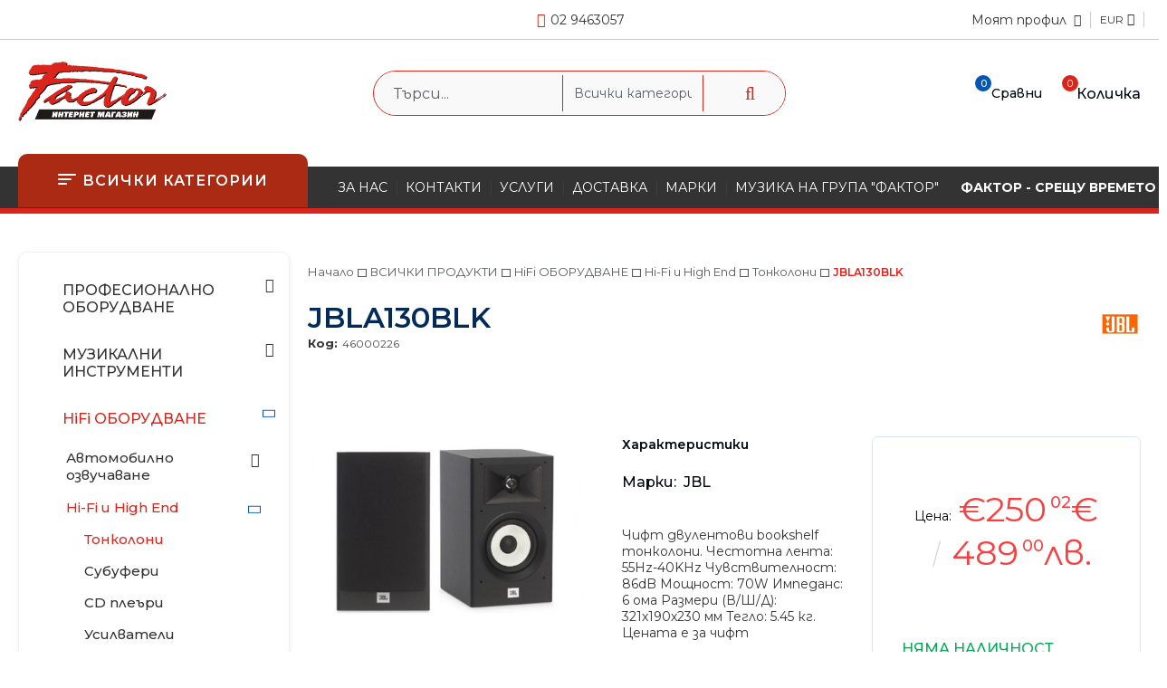

--- FILE ---
content_type: text/html; charset=utf-8
request_url: https://onlineshop.audio-factor.eu/product/7348/jbla130blk.html
body_size: 25090
content:
<!DOCTYPE html>
<html lang="bg">
<head>
	<meta http-equiv="Content-Type" content="text/html; charset=utf-8" />
<meta http-equiv="Content-Script-Type" content="text/javascript" />
<meta http-equiv="Content-Style-Type" content="text/css" />
<meta name="description" content="JBLA130BLK,Чифт двулентови bookshelf тонколони. Честотна лента: 55Hz-40KHz Чувствителност: 86dB Мощност: 70W Импеданс: 6 ома Размери (В/Ш/Д): 321х190х230 мм Тегло: 5.45 кг. Цената е за чифт " />
<meta name="keywords" content="музикални инструменти, пиано, китара, микрофон, озвучаване, студио, колона, колони, тон колони, звук, синтезатор, китарни ефекти, усилвател, пулт, миксер, слушалки, струни, бас,  JBL, CASIO, AKG, HARMAN, DIGITECH, FENDER, WASHBURN, MUSIC MAN, STERLING, ERNIE BALL, HARMAN KARDON, hifi, професионално оборудване, домашно кино, съраунд, звук кола, тон колони" />
<meta name="twitter:card" content="summary" /><meta name="twitter:site" content="@server.seliton.com" /><meta name="twitter:title" content="JBLA130BLK" /><meta name="twitter:description" content="JBLA130BLK,Чифт двулентови bookshelf тонколони. Честотна лента: 55Hz-40KHz Чувствителност: 86dB Мощност: 70W Импеданс: 6 ома Размери (В/Ш/Д): 321х190х230 мм Тегло: 5.45 кг. Цената е за чифт " /><meta name="twitter:image" content="http://onlineshop.audio-factor.eu/userfiles/productimages/product_10384.jpg" />
<title>JBLA130BLK</title>
<link rel="canonical" href="https://onlineshop.audio-factor.eu/product/7348/jbla130blk.html" />

<link rel="stylesheet" type="text/css" href="/userfiles/css/css_110_1925.css" />
<script type="text/javascript" src="/userfiles/css/js_110_428.js"></script>
<meta name="viewport" content="width=device-width, initial-scale=1" />
<link rel="alternate" type="application/rss+xml" title="Новини" href="/module.php?ModuleName=com.summercart.rss&amp;UILanguage=bg&amp;FeedType=News" />
<script type="text/javascript">
$(function(){
	$('.innerbox').colorbox({minWidth: 500, minHeight: 300, maxWidth: '90%', maxHeight: '96%'});
		var maxProducts = 7;
	var httpsDomain = 'https://onlineshop.audio-factor.eu/';
	var searchUrl = '/search.html';
	var seeMoreText = 'вижте още';
	
	SC.Util.initQuickSearch(httpsDomain, maxProducts, searchUrl, seeMoreText);
	});

SC.storeRoot = 'https://onlineshop.audio-factor.eu/';
SC.storeRootPath = '/';
SC.ML.PROVIDE_VALID_EMAIL = 'Трябва да предоставите валиден имейл адрес:';
SC.JSVersion = '';
</script>


		<script type="application/ld+json">
			{
				"@context": "https://schema.org",
				"@type": "BreadcrumbList",
				"itemListElement":
				[
					{
						"@type": "ListItem",
						"position": 1,
						"item":
						{
							"@id": "https://onlineshop.audio-factor.eu/",
							"name": "Начало"
						}
					},
					{
						"@type": "ListItem",
						"position": 2,
						"item":
						{
							"@id": "https://onlineshop.audio-factor.eu/category/324/vsichki-produkti.html",
							"name": "ВСИЧКИ ПРОДУКТИ"
						}
					},
					{
						"@type": "ListItem",
						"position": 3,
						"item":
						{
							"@id": "https://onlineshop.audio-factor.eu/category/277/hifi-oborudvane.html",
							"name": "HiFi ОБОРУДВАНЕ"
						}
					},
					{
						"@type": "ListItem",
						"position": 4,
						"item":
						{
							"@id": "https://onlineshop.audio-factor.eu/category/283/hi-fi-i-high-end.html",
							"name": "Hi-Fi и High End"
						}
					},
					{
						"@type": "ListItem",
						"position": 5,
						"item":
						{
							"@id": "https://onlineshop.audio-factor.eu/category/284/tonkoloni.html",
							"name": "Тонколони"
						}
					},
					{
						"@type": "ListItem",
						"position": 6,
						"item":
						{
							"@id": "https://onlineshop.audio-factor.eu/product/7348/jbla130blk.html",
							"name": "JBLA130BLK"
						}
					}
				]
			}
		</script>





	
		<link rel="preconnect" href="https://fonts.googleapis.com">
	<link rel="preconnect" href="https://fonts.gstatic.com" crossorigin>
	<link href="https://fonts.googleapis.com/css2?family=Montserrat:wght@400;500;600;700&family=Open+Sans:wght@800&display=swap" rel="stylesheet">
		
	<meta property="og:site_name" content="Фактор ТС ЕООД" /><meta property="og:locality" content="София" /><meta property="og:street-address" content="ул. Кракра 2а " /><meta property="og:postal-code" content="1504" /><meta property="og:country-name" content="България" /><meta property="og:email" content="office@audio-factor.eu" /><meta property="og:phone_number" content="02 9463057" /><meta property="og:type" content="product" /><meta property="og:title" content="JBLA130BLK" /><meta property="og:url" content="https://onlineshop.audio-factor.eu/product/7348/jbla130blk.html" /><meta property="og:image" content="https://onlineshop.audio-factor.eu/userfiles/productimages/product_10384.jpg" /><meta property="og:description" content="Чифт двулентови bookshelf тонколони. Честотна лента: 55Hz-40KHz Чувствителност: 86dB Мощност: 70W Импеданс: 6 ома Размери (В/Ш/Д): 321х190х230 мм Тегло: 5.45 кг. Цената е за чифт" /></head>

<body
		class="lang-bg
dynamic-page dynamic-page-product layout-232 layout-type-thin-wide
products-per-row-4

"
		>


<div class="c-body-container js-body-container">
<div class="c-body-container__sub">

<header class="container c-header js-header-container">
	
		
	<div class="c-header__topline">
		<div class="c-header__topline-inner">
			
						
						<div class="c-header__social-networks">
																											</div>
			<div class="c-header__phone-wrapper">
				<a class="c-header__phone-number" href="tel:02 9463057">02 9463057</a>
			</div>
						
			<div class="c-header__profile-lang-cur">
				<div class="c-header__profile-wrapper">
				
					<div class="c-header__profile-icon-wrapper js-standart-header-profile-toggle">
						<span class="c-header__profile-icon"></span>
												<a class="c-header__profile-label-link" href="https://onlineshop.audio-factor.eu/login.html">
							<span class="c-header__profile-label">Моят профил</span>
						</a>
																	</div>
					
					<div class="c-header__profile-drop-down">
												
												<div class="c-header__profile">
							<a href="https://onlineshop.audio-factor.eu/login.html" class="c-header__profile_link c-header__profile-login">Вход</a>
							<a href="https://onlineshop.audio-factor.eu/register.html" class="c-header__profile_link c-header__profile-register">Създай акаунт</a>
						</div>
											</div>
				</div>
				
				<div class="c-header__lang-currency">
					
										<div class="c-header__currency">
						<div class="c_header__currency-selected">
							<span class="c-header__currency-code-wrapper">EUR</span>
						</div>
						
						<ul id="currency-list" class="c-header__currency-list">
														<li class="c-header__currency-selector js-currency-selector selected" id="currencyId_2">EUR</li>
														<li class="c-header__currency-selector js-currency-selector " id="currencyId_6">BGN</li>
													</ul>
						<input type="hidden" name="CurrencyID" class="CurrencyID" id="js-selected-currencyid" value="2" />
					</div>
										
										
				</div>
			</div>
			
		</div>
	</div>
	
	<div class="c-header__standard">
		<div class="c-header__inner-standard">
			
			<h2 class="c-header__logo c-header__logo--is-image">
				<a class="c-header__logo-link" href="/">
					<img class="c-header__logo-image" src="/userfiles/logo/logo.png" alt="Фактор ТС ЕООД" width="325" height="131" />									</a>
				<span class="c-header__slogan-text" style="color: #ff0000;">MUSIC STARTS HERE!</span>			</h2>
			
						
			<div class="c-header__search js-header-search">
				<div class="c-header__search-form-icon-wrapper js-append-after-search-results-desktop">
					<form action="/search.html" class="c-header_search_form js-header-search-form">
						<input type="text" class="c-header__search_input js-header-search-input" id="sbox" name="phrase" value="" placeholder="Търси..." />
						<span class="c-header__search-tool"><select name="CategoryID" id="SearchCategories">
<option value="" selected="selected">Всички категории</option>
<option value="310"></option>
<option value="324">ВСИЧКИ ПРОДУКТИ</option>
</select>
</span>
						<span class="c-header__search-button"><input type="submit" value="Търси" class="c-header__search-button-submit" /></span>
					</form>
					
				</div>
			</div>
			
			<div class="c-header__info">
				
				<div class="c-header__compare-button js-header-compare-button">
					<span class="c-header__compare-button-label c-header__icon-tooltip">Сравни</span>
				</div>
				
												<div class="c-header__cart js-header-cart">
										<div class="c-header__cart--empty">
						<span class="c-header__cart-icon">
							<span class="c-header__cart-items-count">0</span>
							<span class="c-header__cart-label c-header__icon-tooltip">Количка</span>
						</span>
											</div>
										
										
				</div>
							</div>
			
		</div>
	</div>
	
	<div class="c-header__menus-line">
		<div class="c-header__inner-menus-line">
			
			<div class="c-header__menu-tree js-desktop-menu-item-nav">
				<span class="c-header__menu-tree-icon"></span>
				<span class="c-header__menu-tree-label">Всички категории</span>
			</div>
			
			<div class="c-header__top-menu-row">
				<script type="text/javascript">
				$(function () {
					SC.Util.attachDropDown('#top-menu li', 'below');
					SC.Util.attachDropDown('#top-menu li ul li', 'right');
				});
				</script>
				<ul id="top-menu" class="c-header__top-menu-line">
															<li class="c-header__top-menu-item ">
						<a href="/page/10/za-nas.html"  title="ЗА НАС" class="c-header__top-menu-link tab">
														ЗА НАС
						</a>
												<span class="c-header__top-menu-separator">|</span>
					</li>
										<li class="c-header__top-menu-item ">
						<a href="/page/12/kontakti.html"  title="КОНТАКТИ" class="c-header__top-menu-link tab">
														КОНТАКТИ
						</a>
												<span class="c-header__top-menu-separator">|</span>
					</li>
										<li class="c-header__top-menu-item ">
						<a href="/page/13/uslugi.html"  title="УСЛУГИ " class="c-header__top-menu-link tab">
														УСЛУГИ 
						</a>
												<span class="c-header__top-menu-separator">|</span>
					</li>
										<li class="c-header__top-menu-item ">
						<a href="/page/9/dostavka.html"  title="ДОСТАВКА" class="c-header__top-menu-link tab">
														ДОСТАВКА
						</a>
												<span class="c-header__top-menu-separator">|</span>
					</li>
										<li class="c-header__top-menu-item ">
						<a href="/brands.html"  title="МАРКИ" class="c-header__top-menu-link tab">
														МАРКИ
						</a>
												<span class="c-header__top-menu-separator">|</span>
					</li>
										<li class="c-header__top-menu-item ">
						<a href="/page/23/muzika-na-grupa-faktor.html"  title="МУЗИКА НА ГРУПА &quot;ФАКТОР&quot; " class="c-header__top-menu-link tab">
														МУЗИКА НА ГРУПА &quot;ФАКТОР&quot; 
						</a>
												<span class="c-header__top-menu-separator">|</span>
					</li>
										<li class="c-header__top-menu-item ">
						<a href="/page/22/faktor-sreshtu-vremeto.html"  title="ФАКТОР - СРЕЩУ ВРЕМЕТО" class="c-header__top-menu-link tab">
														ФАКТОР - СРЕЩУ ВРЕМЕТО
						</a>
												<span class="c-header__top-menu-separator">|</span>
					</li>
														</ul>
			</div>
			
		</div>
	</div>
	
	
	<div class="c-header__mobile">
				
		<div class="c-header__mobile-middle">
			<div class="c-header__standard-logo-section">
				<div class="c-header__mobile-menu-nav mobile-menu-item-nav js-mobile-menu-toggle-nav">
					<span class="c-header__mobile-menu-nav-icon">
						<span class="c-header__mobile-menu-nav-icon-item"></span>
						<span class="c-header__mobile-menu-nav-icon-item is-middle"></span>
						<span class="c-header__mobile-menu-nav-icon-item is-last"></span>
					</span>
				</div>
				<div class="c-header__logo c-header__logo--is-image">
					<a href="/">
						<img class="c-header__logo-image" src="/userfiles/logo/logo.png" alt="Фактор ТС ЕООД" width="325" height="131" />											</a>
				</div>
				
				<div class="c-header__phone-wrapper">
					<a class="c-header__phone-number" href="tel:02 9463057">02 9463057</a>
				</div>
			</div>
		</div>
		
		<div class="c-header__mobile-bottom-menu">
			<div class="c-header__mobile-menu-nav-buttons">
				<div class="c-header__search js-header-search">
					<div class="c-header__search-advanced"><a href="/search.html?action=dmAdvancedSearch">Разширено търсене</a></div>
					<div class="c-header__search-form-icon-wrapper js-append-after-search-results-mobile">
						<form action="/search.html" class="c-header_search_form js-header-search-form">
							<input type="text" class="c-header__search_input js-header-search-input" id="sbox" name="phrase" value="" placeholder="Търси..." />
							<span class="c-header__search-button"><input type="submit" value="Търси" class="c-header__search-button-submit" /></span>
						</form>
					</div>
				</div>
				
								
				<div class="c-header__mobile-menu-item">
															<a id="mobile-cart" class="mobile-menu-item-cart js-mobile-menu-item-cart" href="https://onlineshop.audio-factor.eu/cart.html"></a>
										
														</div>
				
				<div class="c-header__mobile-menu-sec-nav js-toggle-sec-menu">
					<span class="c-header__mobile-menu-sec-nav-icon"></span>
					<span class="c-header__mobile-menu-sec-nav-icon is-middle"></span>
					<span class="c-header__mobile-menu-sec-nav-icon is-last"></span>
				</div>
			
			</div> <!--end c-header__mobile-menu-nav-buttons-->
			
			<div class="c-header__top-menu-row js-sec-mobile-menu">
				<ul id="top-menu" class="c-header__top-menu-line">
															<li class="c-header__top-menu-item ">
						<a href="/page/10/za-nas.html"  title="ЗА НАС" class="c-header__top-menu-link tab">
														ЗА НАС
							<span class="c-box-main-menu__mobile-control js-mobile-control-spec"><span>+</span></span>
						</a>
											</li>
										<li class="c-header__top-menu-item ">
						<a href="/page/12/kontakti.html"  title="КОНТАКТИ" class="c-header__top-menu-link tab">
														КОНТАКТИ
							<span class="c-box-main-menu__mobile-control js-mobile-control-spec"><span>+</span></span>
						</a>
											</li>
										<li class="c-header__top-menu-item ">
						<a href="/page/13/uslugi.html"  title="УСЛУГИ " class="c-header__top-menu-link tab">
														УСЛУГИ 
							<span class="c-box-main-menu__mobile-control js-mobile-control-spec"><span>+</span></span>
						</a>
											</li>
										<li class="c-header__top-menu-item ">
						<a href="/page/9/dostavka.html"  title="ДОСТАВКА" class="c-header__top-menu-link tab">
														ДОСТАВКА
							<span class="c-box-main-menu__mobile-control js-mobile-control-spec"><span>+</span></span>
						</a>
											</li>
										<li class="c-header__top-menu-item ">
						<a href="/brands.html"  title="МАРКИ" class="c-header__top-menu-link tab">
														МАРКИ
							<span class="c-box-main-menu__mobile-control js-mobile-control-spec"><span>+</span></span>
						</a>
											</li>
										<li class="c-header__top-menu-item ">
						<a href="/page/23/muzika-na-grupa-faktor.html"  title="МУЗИКА НА ГРУПА &quot;ФАКТОР&quot; " class="c-header__top-menu-link tab">
														МУЗИКА НА ГРУПА &quot;ФАКТОР&quot; 
							<span class="c-box-main-menu__mobile-control js-mobile-control-spec"><span>+</span></span>
						</a>
											</li>
										<li class="c-header__top-menu-item ">
						<a href="/page/22/faktor-sreshtu-vremeto.html"  title="ФАКТОР - СРЕЩУ ВРЕМЕТО" class="c-header__top-menu-link tab">
														ФАКТОР - СРЕЩУ ВРЕМЕТО
							<span class="c-box-main-menu__mobile-control js-mobile-control-spec"><span>+</span></span>
						</a>
											</li>
														</ul>
			</div>
			
			<div class="c-header__mobile-menu-wrapper">
				<div class="c-header__mobile-menu-item mobile-menu-item-nav"></div>
				
				<div class="c-header__mobile-menu-content js-mobile-menu-conteiner">
					<div class="c-header__mobile-menu-logo">
						<a href="/">
							<img class="c-header__logo-image" src="/userfiles/logo/logo.png" alt="Фактор ТС ЕООД" width="325" height="131" />													</a>
						<span class="c-header__mobile-close-menu js-close-menu-dd"></span>
					</div>
					
					<div class="c-header__phone-wrapper-mobile">
						<a class="c-header__phone-number" href="tel:02 9463057">02 9463057</a>
					</div>
					
					<div class="c-header__mobile-menu js-mobile-main-menu-content"></div>
					
					<div class="c-header__mobile-profile-wrapper">
												
													<a href="https://onlineshop.audio-factor.eu/login.html" class="c-header__profile_link c-header__profile-login">Вход</a>
							<a href="https://onlineshop.audio-factor.eu/register.html" class="c-header__profile_link c-header__profile-register">Регистрация</a>
											</div>
					
					<div class="c-header__mobile-international js-mobile-international">
												<div class="c-header__mobile-lang js-mobile-lang-holder"></div>
						
													<h4 class="c-header__mobile-currency-title">Валута</h4>
												<div class="c-header__mobile-currency js-mobile-currency-holder"></div>
					</div>
				</div>
				
				
				<div class="c-header__compare-button js-header-compare-button"></div>
			</div> <!--end c-header__mobile-menu-wrapper-->
		</div>
	</div>
	
</header><!-- header container -->

<main>
<div class="o-column c-layout-top o-layout--horizontal c-layout-top__sticky sticky js-layout-top">
	<div class="c-layout-wrapper c-layout-top__sticky-wrapper">
		<div class="o-box c-box-main-menu js-main-menu-box">

	<div class="o-box-content c-box-main-menu__content">
		<ul class="c-box-main-menu__list">
							<li class=" c-box-main-menu__item js-box-main-menu__item">
					<a href="/page/20/lyatno-rabotno-vreme.html" title="ЛЯТНО РАБОТНО ВРЕМЕ ." class="c-box-main-menu__item-link">
												ЛЯТНО РАБОТНО ВРЕМЕ .
						<span class="c-box-main-menu__mobile-control js-mobile-control-spec"><span>+</span></span>
					</a>
									</li>
							<li class=" c-box-main-menu__item js-box-main-menu__item">
					<a href="http://audiofactor.myseliton.com/search.html?action=dmAdvancedSearch" title="РАЗШИРЕНО ТЪРСЕНЕ" class="c-box-main-menu__item-link">
												РАЗШИРЕНО ТЪРСЕНЕ
						<span class="c-box-main-menu__mobile-control js-mobile-control-spec"><span>+</span></span>
					</a>
									</li>
							<li class="menu-item-mega-menu c-box-main-menu__item js-box-main-menu__item">
					<a href="/category/324/vsichki-produkti.html" title="ВСИЧКИ ПРОДУКТИ" class="c-box-main-menu__item-link">
												ВСИЧКИ ПРОДУКТИ
						<span class="c-box-main-menu__mobile-control js-mobile-control-spec"><span>+</span></span>
					</a>
											<ul class="c-mega-menu__rows-list js-mega-menu-list">
		<li class="c-mega-menu__row js-mega-menu__row">
					<div class="c-mega-menu__title-box c-mega-menu__titile-width-25% js-mega-menu-title-box" style="width:25%;"><span>МУЗИКАЛНИ ИНСТРУМЕНТИ</span></div>
			<div class="c-mega-menu__content-box c-mega-menu__content-width-25% js-mega-menu-content-box" style="width:25%;"><div id="box-megabox-0-1-18" class="c-box c-box--megabox-0-1-18 c-box-categories js-box-categories ">

	<a class="c-box-categories__main-category-link" href="/%D0%9C%D0%A3%D0%97%D0%98%D0%9A%D0%90%D0%9B%D0%9D%D0%98%20_%D0%98%D0%9D%D0%A1%D0%A2%D0%A0%D0%A3%D0%9C%D0%95%D0%9D%D0%A2%D0%98.html">		<div class="c-box-categories__box-title-wrapper o-box-title-wrapper">
		<h2 class="c-box-categories__box-title o-box-title">МУЗИКАЛНИ ИНСТРУМЕНТИ</h2>
	</div>
	
		</a>
	<ul class="c-box-categories__list">
				<li class="c-box-categories__category c-box-categories__categories-per-row-3">
			<a class="c-box-categories__category-title-link" href="/category/232/kitari.html" title="Китари (1487)">
								<div class="c-box-categories__category-name-wrapper">
					<span class="c-box-categories__category-name">Китари</span> 
									</div>
			</a>
		</li>
				<li class="c-box-categories__category c-box-categories__categories-per-row-3">
			<a class="c-box-categories__category-title-link" href="/category/250/klavishni-instrumenti.html" title="Клавишни инструменти (117)">
								<div class="c-box-categories__category-name-wrapper">
					<span class="c-box-categories__category-name">Клавишни инструменти</span> 
									</div>
			</a>
		</li>
				<li class="c-box-categories__category c-box-categories__categories-per-row-3">
			<a class="c-box-categories__category-title-link" href="/category/229/duhovi-instrumenti.html" title="Духови Инструменти (97)">
								<div class="c-box-categories__category-name-wrapper">
					<span class="c-box-categories__category-name">Духови Инструменти</span> 
									</div>
			</a>
		</li>
				<li class="c-box-categories__category c-box-categories__categories-per-row-3">
			<a class="c-box-categories__category-title-link" href="/category/260/udarni-instrumenti.html" title="Ударни инструменти (192)">
								<div class="c-box-categories__category-name-wrapper">
					<span class="c-box-categories__category-name">Ударни инструменти</span> 
									</div>
			</a>
		</li>
			</ul>

</div></div>
					<div class="c-mega-menu__title-box c-mega-menu__titile-width-25% js-mega-menu-title-box" style="width:25%;"><span>ПРОФЕСИОНАЛНО ОБОРУДВАНЕ</span></div>
			<div class="c-mega-menu__content-box c-mega-menu__content-width-25% js-mega-menu-content-box" style="width:25%;"><div id="box-megabox-0-2-18" class="c-box c-box--megabox-0-2-18 c-box-categories js-box-categories ">

	<a class="c-box-categories__main-category-link" href="/category/20/profesionalno-oborudvane.html">		<div class="c-box-categories__box-title-wrapper o-box-title-wrapper">
		<h2 class="c-box-categories__box-title o-box-title">ПРОФЕСИОНАЛНО ОБОРУДВАНЕ</h2>
	</div>
	
		</a>
	<ul class="c-box-categories__list">
				<li class="c-box-categories__category c-box-categories__categories-per-row-3">
			<a class="c-box-categories__category-title-link" href="/category/231/mikrofoni.html" title="Микрофони (174)">
								<div class="c-box-categories__category-name-wrapper">
					<span class="c-box-categories__category-name">Микрофони</span> 
									</div>
			</a>
		</li>
				<li class="c-box-categories__category c-box-categories__categories-per-row-3">
			<a class="c-box-categories__category-title-link" href="/category/230/bezzhichni-sistemi.html" title="Безжични системи (74)">
								<div class="c-box-categories__category-name-wrapper">
					<span class="c-box-categories__category-name">Безжични системи</span> 
									</div>
			</a>
		</li>
				<li class="c-box-categories__category c-box-categories__categories-per-row-3">
			<a class="c-box-categories__category-title-link" href="/category/264/slushalki.html" title="Слушалки (60)">
								<div class="c-box-categories__category-name-wrapper">
					<span class="c-box-categories__category-name">Слушалки</span> 
									</div>
			</a>
		</li>
				<li class="c-box-categories__category c-box-categories__categories-per-row-3">
			<a class="c-box-categories__category-title-link" href="/category/240/mikseri.html" title="Миксери (64)">
								<div class="c-box-categories__category-name-wrapper">
					<span class="c-box-categories__category-name">Миксери</span> 
									</div>
			</a>
		</li>
				<li class="c-box-categories__category c-box-categories__categories-per-row-3">
			<a class="c-box-categories__category-title-link" href="/category/241/zvukozapis.html" title="Звукозапис (61)">
								<div class="c-box-categories__category-name-wrapper">
					<span class="c-box-categories__category-name">Звукозапис</span> 
									</div>
			</a>
		</li>
				<li class="c-box-categories__category c-box-categories__categories-per-row-3">
			<a class="c-box-categories__category-title-link" href="/category/246/ozvuchitelni-sistemi.html" title="Озвучителни Системи (402)">
								<div class="c-box-categories__category-name-wrapper">
					<span class="c-box-categories__category-name">Озвучителни Системи</span> 
									</div>
			</a>
		</li>
				<li class="c-box-categories__category c-box-categories__categories-per-row-3">
			<a class="c-box-categories__category-title-link" href="/category/254/reverb-i-efekt-protsesori.html" title="Реверб и ефект процесори (10)">
								<div class="c-box-categories__category-name-wrapper">
					<span class="c-box-categories__category-name">Реверб и ефект процесори</span> 
									</div>
			</a>
		</li>
				<li class="c-box-categories__category c-box-categories__categories-per-row-3">
			<a class="c-box-categories__category-title-link" href="/category/265/gramofoni-mp3-cd-pleyari.html" title="Грамофони, MP3  &amp;  CD плейъри (23)">
								<div class="c-box-categories__category-name-wrapper">
					<span class="c-box-categories__category-name">Грамофони, MP3  &amp;  CD плейъри</span> 
									</div>
			</a>
		</li>
				<li class="c-box-categories__category c-box-categories__categories-per-row-3">
			<a class="c-box-categories__category-title-link" href="/category/266/osvetlenie.html" title="Осветление (175)">
								<div class="c-box-categories__category-name-wrapper">
					<span class="c-box-categories__category-name">Осветление</span> 
									</div>
			</a>
		</li>
				<li class="c-box-categories__category c-box-categories__categories-per-row-3">
			<a class="c-box-categories__category-title-link" href="/category/269/aksesoari.html" title="Аксесоари (72)">
								<div class="c-box-categories__category-name-wrapper">
					<span class="c-box-categories__category-name">Аксесоари</span> 
									</div>
			</a>
		</li>
				<li class="c-box-categories__category c-box-categories__categories-per-row-3">
			<a class="c-box-categories__category-title-link" href="/category/270/stoyki-kabeli-kalafi.html" title="Стойки, кабели, калъфи (452)">
								<div class="c-box-categories__category-name-wrapper">
					<span class="c-box-categories__category-name">Стойки, кабели, калъфи</span> 
									</div>
			</a>
		</li>
				<li class="c-box-categories__category c-box-categories__categories-per-row-3">
			<a class="c-box-categories__category-title-link" href="/category/274/kino-proektori.html" title="Кино проектори (0)">
								<div class="c-box-categories__category-name-wrapper">
					<span class="c-box-categories__category-name">Кино проектори</span> 
									</div>
			</a>
		</li>
			</ul>

</div></div>
					<div class="c-mega-menu__title-box c-mega-menu__titile-width-25% js-mega-menu-title-box" style="width:25%;"><span>HiFi ОБОРУДВАНЕ</span></div>
			<div class="c-mega-menu__content-box c-mega-menu__content-width-25% js-mega-menu-content-box" style="width:25%;"><div id="box-megabox-0-3-18" class="c-box c-box--megabox-0-3-18 c-box-categories js-box-categories ">

	<a class="c-box-categories__main-category-link" href="/category/277/hifi-oborudvane.html">		<div class="c-box-categories__box-title-wrapper o-box-title-wrapper">
		<h2 class="c-box-categories__box-title o-box-title">HiFi ОБОРУДВАНЕ</h2>
	</div>
	
		</a>
	<ul class="c-box-categories__list">
				<li class="c-box-categories__category c-box-categories__categories-per-row-3">
			<a class="c-box-categories__category-title-link" href="/category/278/avtomobilno-ozvuchavane.html" title="Автомобилно озвучаване (56)">
								<div class="c-box-categories__category-name-wrapper">
					<span class="c-box-categories__category-name">Автомобилно озвучаване</span> 
									</div>
			</a>
		</li>
				<li class="c-box-categories__category c-box-categories__categories-per-row-3">
			<a class="c-box-categories__category-title-link" href="/category/283/hi-fi-i-high-end.html" title="Hi-Fi и High End (74)">
								<div class="c-box-categories__category-name-wrapper">
					<span class="c-box-categories__category-name">Hi-Fi и High End</span> 
									</div>
			</a>
		</li>
				<li class="c-box-categories__category c-box-categories__categories-per-row-3">
			<a class="c-box-categories__category-title-link" href="/category/290/sistemi-za-domashno-kino.html" title="Системи за домашно кино (49)">
								<div class="c-box-categories__category-name-wrapper">
					<span class="c-box-categories__category-name">Системи за домашно кино</span> 
									</div>
			</a>
		</li>
				<li class="c-box-categories__category c-box-categories__categories-per-row-3">
			<a class="c-box-categories__category-title-link" href="/category/298/multimedia.html" title="Мултимедия (157)">
								<div class="c-box-categories__category-name-wrapper">
					<span class="c-box-categories__category-name">Мултимедия</span> 
									</div>
			</a>
		</li>
				<li class="c-box-categories__category c-box-categories__categories-per-row-3">
			<a class="c-box-categories__category-title-link" href="/category/303/slushalki.html" title="Слушалки (251)">
								<div class="c-box-categories__category-name-wrapper">
					<span class="c-box-categories__category-name">Слушалки</span> 
									</div>
			</a>
		</li>
			</ul>

</div></div>
					<div class="c-mega-menu__title-box c-mega-menu__titile-width-25% js-mega-menu-title-box" style="width:25%;"><span>РАЗПРОДАЖБА</span></div>
			<div class="c-mega-menu__content-box c-mega-menu__content-width-25% js-mega-menu-content-box" style="width:25%;"><div id="box-megabox-0-4-18" class="c-box c-box--megabox-0-4-18 c-box-categories js-box-categories ">

	<a class="c-box-categories__main-category-link" href="/category/317/razprodazhba.html">		<div class="c-box-categories__box-title-wrapper o-box-title-wrapper">
		<h2 class="c-box-categories__box-title o-box-title">РАЗПРОДАЖБА</h2>
	</div>
	
		</a>
	<ul class="c-box-categories__list">
				<li class="c-box-categories__category c-box-categories__categories-per-row-3">
			<a class="c-box-categories__category-title-link" href="/category/318/hi-fi-razprodazhba.html" title="HI FI - разпродажба (8)">
								<div class="c-box-categories__category-name-wrapper">
					<span class="c-box-categories__category-name">HI FI - разпродажба</span> 
									</div>
			</a>
		</li>
			</ul>

</div></div>
			</li>
	</ul>

						<div class="c-box-main-menu__back-button js-main-menu-back-button">Обратно</div>
									</li>
							<li class="menu-item-dropdown-menu c-box-main-menu__item js-box-main-menu__item">
					<a href="/%D0%9C%D0%A3%D0%97%D0%98%D0%9A%D0%90%D0%9B%D0%9D%D0%98%20_%D0%98%D0%9D%D0%A1%D0%A2%D0%A0%D0%A3%D0%9C%D0%95%D0%9D%D0%A2%D0%98.html" title="МУЗИКАЛНИ ИНСТРУМЕНТИ" class="c-box-main-menu__item-link">
												МУЗИКАЛНИ ИНСТРУМЕНТИ
						<span class="c-box-main-menu__mobile-control js-mobile-control-spec"><span>+</span></span>
					</a>
											<ul class="o-box-content c-box-dd-categories__subcategory-list js-box-dd-categories__subcategory-list">
			<li class="c-box-dd-categories__item js-box-dd-categories-item c-box-dd-categories__categoryid-232 has-submenus is-first   ">
			<a href="/category/232/kitari.html" class="c-box-dd-categories__subcategory-item-link noProducts is-parent">
				<span>Китари</span><span class="c-box-main-menu__mobile-control js-mobile-control"><span>+</span></span>
			</a>
			<ul class="o-box-content c-box-dd-categories__subcategory-list js-box-dd-categories__subcategory-list">
			<li class="c-box-dd-categories__item js-box-dd-categories-item c-box-dd-categories__categoryid-233  is-first   ">
			<a href="/category/233/elektricheski-kitari.html" class="c-box-dd-categories__subcategory-item-link noProducts ">
				<span>Електрически китари</span><span class="c-box-main-menu__mobile-control js-mobile-control"><span>+</span></span>
			</a>
			
		</li>
			<li class="c-box-dd-categories__item js-box-dd-categories-item c-box-dd-categories__categoryid-234     ">
			<a href="/category/234/akustichni-i-elektroakustichni-kitari.html" class="c-box-dd-categories__subcategory-item-link noProducts ">
				<span>Акустични и електроакустични китари</span><span class="c-box-main-menu__mobile-control js-mobile-control"><span>+</span></span>
			</a>
			
		</li>
			<li class="c-box-dd-categories__item js-box-dd-categories-item c-box-dd-categories__categoryid-235     ">
			<a href="/category/235/bas-kitari.html" class="c-box-dd-categories__subcategory-item-link noProducts ">
				<span>Бас китари</span><span class="c-box-main-menu__mobile-control js-mobile-control"><span>+</span></span>
			</a>
			
		</li>
			<li class="c-box-dd-categories__item js-box-dd-categories-item c-box-dd-categories__categoryid-252     ">
			<a href="/category/252/ukulele.html" class="c-box-dd-categories__subcategory-item-link noProducts ">
				<span>Укулеле</span><span class="c-box-main-menu__mobile-control js-mobile-control"><span>+</span></span>
			</a>
			
		</li>
			<li class="c-box-dd-categories__item js-box-dd-categories-item c-box-dd-categories__categoryid-312     ">
			<a href="/category/312/usilvateli-za-kitara-i-bas.html" class="c-box-dd-categories__subcategory-item-link noProducts ">
				<span>Усилватели за китара и бас</span><span class="c-box-main-menu__mobile-control js-mobile-control"><span>+</span></span>
			</a>
			
		</li>
			<li class="c-box-dd-categories__item js-box-dd-categories-item c-box-dd-categories__categoryid-237 has-submenus    ">
			<a href="/category/237/struni-i-pertsa.html" class="c-box-dd-categories__subcategory-item-link noProducts is-parent">
				<span>Струни и перца</span><span class="c-box-main-menu__mobile-control js-mobile-control"><span>+</span></span>
			</a>
			<ul class="o-box-content c-box-dd-categories__subcategory-list js-box-dd-categories__subcategory-list">
			<li class="c-box-dd-categories__item js-box-dd-categories-item c-box-dd-categories__categoryid-345  is-first is-last  ">
			<a href="/category/345/struni-za-ukulele.html" class="c-box-dd-categories__subcategory-item-link noProducts ">
				<span>Струни за Укулеле</span><span class="c-box-main-menu__mobile-control js-mobile-control"><span>+</span></span>
			</a>
			
		</li>
	</ul>
		</li>
			<li class="c-box-dd-categories__item js-box-dd-categories-item c-box-dd-categories__categoryid-313     ">
			<a href="/category/313/kabeli.html" class="c-box-dd-categories__subcategory-item-link noProducts ">
				<span>Кабели</span><span class="c-box-main-menu__mobile-control js-mobile-control"><span>+</span></span>
			</a>
			
		</li>
			<li class="c-box-dd-categories__item js-box-dd-categories-item c-box-dd-categories__categoryid-238     ">
			<a href="/category/238/aksesoari-kolani-kalafi.html" class="c-box-dd-categories__subcategory-item-link noProducts ">
				<span>Аксесоари, колани, калъфи</span><span class="c-box-main-menu__mobile-control js-mobile-control"><span>+</span></span>
			</a>
			
		</li>
			<li class="c-box-dd-categories__item js-box-dd-categories-item c-box-dd-categories__categoryid-311     ">
			<a href="/category/311/kitarni-efekti-protsesori-tuneri.html" class="c-box-dd-categories__subcategory-item-link noProducts ">
				<span>Китарни ефекти, процесори, тунери</span><span class="c-box-main-menu__mobile-control js-mobile-control"><span>+</span></span>
			</a>
			
		</li>
			<li class="c-box-dd-categories__item js-box-dd-categories-item c-box-dd-categories__categoryid-316     ">
			<a href="/category/316/kabineti.html" class="c-box-dd-categories__subcategory-item-link noProducts ">
				<span>Кабинети</span><span class="c-box-main-menu__mobile-control js-mobile-control"><span>+</span></span>
			</a>
			
		</li>
			<li class="c-box-dd-categories__item js-box-dd-categories-item c-box-dd-categories__categoryid-344   is-last  ">
			<a href="/category/344/bezzhichni-sistemi.html" class="c-box-dd-categories__subcategory-item-link noProducts ">
				<span>Безжични Системи</span><span class="c-box-main-menu__mobile-control js-mobile-control"><span>+</span></span>
			</a>
			
		</li>
	</ul>
		</li>
			<li class="c-box-dd-categories__item js-box-dd-categories-item c-box-dd-categories__categoryid-250 has-submenus    ">
			<a href="/category/250/klavishni-instrumenti.html" class="c-box-dd-categories__subcategory-item-link hasProducts is-parent">
				<span>Клавишни инструменти</span><span class="c-box-main-menu__mobile-control js-mobile-control"><span>+</span></span>
			</a>
			<ul class="o-box-content c-box-dd-categories__subcategory-list js-box-dd-categories__subcategory-list">
			<li class="c-box-dd-categories__item js-box-dd-categories-item c-box-dd-categories__categoryid-255  is-first   ">
			<a href="/category/255/sintezatori-digitalni-piana-midi.html" class="c-box-dd-categories__subcategory-item-link noProducts ">
				<span>Синтезатори, Дигитални пиана, Midi</span><span class="c-box-main-menu__mobile-control js-mobile-control"><span>+</span></span>
			</a>
			
		</li>
			<li class="c-box-dd-categories__item js-box-dd-categories-item c-box-dd-categories__categoryid-256   is-last  ">
			<a href="/category/256/aksesoari.html" class="c-box-dd-categories__subcategory-item-link noProducts ">
				<span>Аксесоари</span><span class="c-box-main-menu__mobile-control js-mobile-control"><span>+</span></span>
			</a>
			
		</li>
	</ul>
		</li>
			<li class="c-box-dd-categories__item js-box-dd-categories-item c-box-dd-categories__categoryid-229 has-submenus    ">
			<a href="/category/229/duhovi-instrumenti.html" class="c-box-dd-categories__subcategory-item-link noProducts is-parent">
				<span>Духови Инструменти</span><span class="c-box-main-menu__mobile-control js-mobile-control"><span>+</span></span>
			</a>
			<ul class="o-box-content c-box-dd-categories__subcategory-list js-box-dd-categories__subcategory-list">
			<li class="c-box-dd-categories__item js-box-dd-categories-item c-box-dd-categories__categoryid-257  is-first   ">
			<a href="/category/257/harmoniki.html" class="c-box-dd-categories__subcategory-item-link noProducts ">
				<span>Хармоники</span><span class="c-box-main-menu__mobile-control js-mobile-control"><span>+</span></span>
			</a>
			
		</li>
			<li class="c-box-dd-categories__item js-box-dd-categories-item c-box-dd-categories__categoryid-259     ">
			<a href="/category/259/fleyti.html" class="c-box-dd-categories__subcategory-item-link noProducts ">
				<span>Флейти</span><span class="c-box-main-menu__mobile-control js-mobile-control"><span>+</span></span>
			</a>
			
		</li>
			<li class="c-box-dd-categories__item js-box-dd-categories-item c-box-dd-categories__categoryid-258     ">
			<a href="/category/258/melodiki.html" class="c-box-dd-categories__subcategory-item-link noProducts ">
				<span>Мелодики</span><span class="c-box-main-menu__mobile-control js-mobile-control"><span>+</span></span>
			</a>
			
		</li>
			<li class="c-box-dd-categories__item js-box-dd-categories-item c-box-dd-categories__categoryid-334   is-last  ">
			<a href="/category/334/aksesoari.html" class="c-box-dd-categories__subcategory-item-link noProducts ">
				<span>Аксесоари</span><span class="c-box-main-menu__mobile-control js-mobile-control"><span>+</span></span>
			</a>
			
		</li>
	</ul>
		</li>
			<li class="c-box-dd-categories__item js-box-dd-categories-item c-box-dd-categories__categoryid-260 has-submenus  is-last  ">
			<a href="/category/260/udarni-instrumenti.html" class="c-box-dd-categories__subcategory-item-link hasProducts is-parent">
				<span>Ударни инструменти</span><span class="c-box-main-menu__mobile-control js-mobile-control"><span>+</span></span>
			</a>
			<ul class="o-box-content c-box-dd-categories__subcategory-list js-box-dd-categories__subcategory-list">
			<li class="c-box-dd-categories__item js-box-dd-categories-item c-box-dd-categories__categoryid-261 has-submenus is-first   ">
			<a href="/category/261/barabani.html" class="c-box-dd-categories__subcategory-item-link noProducts is-parent">
				<span>Барабани</span><span class="c-box-main-menu__mobile-control js-mobile-control"><span>+</span></span>
			</a>
			<ul class="o-box-content c-box-dd-categories__subcategory-list js-box-dd-categories__subcategory-list">
			<li class="c-box-dd-categories__item js-box-dd-categories-item c-box-dd-categories__categoryid-343  is-first is-last  ">
			<a href="/category/343/elektronni-barabani.html" class="c-box-dd-categories__subcategory-item-link noProducts ">
				<span>Електронни Барабани </span><span class="c-box-main-menu__mobile-control js-mobile-control"><span>+</span></span>
			</a>
			
		</li>
	</ul>
		</li>
			<li class="c-box-dd-categories__item js-box-dd-categories-item c-box-dd-categories__categoryid-340     ">
			<a href="/category/340/harduer.html" class="c-box-dd-categories__subcategory-item-link noProducts ">
				<span>Хардуер </span><span class="c-box-main-menu__mobile-control js-mobile-control"><span>+</span></span>
			</a>
			
		</li>
			<li class="c-box-dd-categories__item js-box-dd-categories-item c-box-dd-categories__categoryid-336     ">
			<a href="/category/336/chineli.html" class="c-box-dd-categories__subcategory-item-link noProducts ">
				<span>Чинели </span><span class="c-box-main-menu__mobile-control js-mobile-control"><span>+</span></span>
			</a>
			
		</li>
			<li class="c-box-dd-categories__item js-box-dd-categories-item c-box-dd-categories__categoryid-262     ">
			<a href="/category/262/perkusii.html" class="c-box-dd-categories__subcategory-item-link noProducts ">
				<span>Перкусии</span><span class="c-box-main-menu__mobile-control js-mobile-control"><span>+</span></span>
			</a>
			
		</li>
			<li class="c-box-dd-categories__item js-box-dd-categories-item c-box-dd-categories__categoryid-263 has-submenus  is-last  ">
			<a href="/category/263/kozhi-palki-aksesoari.html" class="c-box-dd-categories__subcategory-item-link hasProducts is-parent">
				<span>Кожи, палки, аксесоари</span><span class="c-box-main-menu__mobile-control js-mobile-control"><span>+</span></span>
			</a>
			<ul class="o-box-content c-box-dd-categories__subcategory-list js-box-dd-categories__subcategory-list">
			<li class="c-box-dd-categories__item js-box-dd-categories-item c-box-dd-categories__categoryid-337  is-first   ">
			<a href="/category/337/palki.html" class="c-box-dd-categories__subcategory-item-link noProducts ">
				<span>Палки</span><span class="c-box-main-menu__mobile-control js-mobile-control"><span>+</span></span>
			</a>
			
		</li>
			<li class="c-box-dd-categories__item js-box-dd-categories-item c-box-dd-categories__categoryid-338     ">
			<a href="/category/338/kozhi.html" class="c-box-dd-categories__subcategory-item-link noProducts ">
				<span>Кожи</span><span class="c-box-main-menu__mobile-control js-mobile-control"><span>+</span></span>
			</a>
			
		</li>
			<li class="c-box-dd-categories__item js-box-dd-categories-item c-box-dd-categories__categoryid-339   is-last  ">
			<a href="/category/339/aksesoari.html" class="c-box-dd-categories__subcategory-item-link noProducts ">
				<span>Аксесоари</span><span class="c-box-main-menu__mobile-control js-mobile-control"><span>+</span></span>
			</a>
			
		</li>
	</ul>
		</li>
	</ul>
		</li>
	</ul>
						<div class="c-box-main-menu__back-button js-main-menu-back-button">Обратно</div>
									</li>
							<li class="menu-item-dropdown-menu c-box-main-menu__item js-box-main-menu__item">
					<a href="/category/20/profesionalno-oborudvane.html" title="ПРОФЕСИОНАЛНО ОБОРУДВАНЕ" class="c-box-main-menu__item-link">
												ПРОФЕСИОНАЛНО ОБОРУДВАНЕ
						<span class="c-box-main-menu__mobile-control js-mobile-control-spec"><span>+</span></span>
					</a>
											<ul class="o-box-content c-box-dd-categories__subcategory-list js-box-dd-categories__subcategory-list">
			<li class="c-box-dd-categories__item js-box-dd-categories-item c-box-dd-categories__categoryid-231 has-submenus is-first   ">
			<a href="/category/231/mikrofoni.html" class="c-box-dd-categories__subcategory-item-link noProducts is-parent">
				<span>Микрофони</span><span class="c-box-main-menu__mobile-control js-mobile-control"><span>+</span></span>
			</a>
			<ul class="o-box-content c-box-dd-categories__subcategory-list js-box-dd-categories__subcategory-list">
			<li class="c-box-dd-categories__item js-box-dd-categories-item c-box-dd-categories__categoryid-321  is-first is-last  ">
			<a href="/category/321/mikrofonni-aksesoari.html" class="c-box-dd-categories__subcategory-item-link noProducts ">
				<span>Микрофонни аксесoари</span><span class="c-box-main-menu__mobile-control js-mobile-control"><span>+</span></span>
			</a>
			
		</li>
	</ul>
		</li>
			<li class="c-box-dd-categories__item js-box-dd-categories-item c-box-dd-categories__categoryid-230 has-submenus    ">
			<a href="/category/230/bezzhichni-sistemi.html" class="c-box-dd-categories__subcategory-item-link noProducts is-parent">
				<span>Безжични системи</span><span class="c-box-main-menu__mobile-control js-mobile-control"><span>+</span></span>
			</a>
			<ul class="o-box-content c-box-dd-categories__subcategory-list js-box-dd-categories__subcategory-list">
			<li class="c-box-dd-categories__item js-box-dd-categories-item c-box-dd-categories__categoryid-322  is-first   ">
			<a href="/category/322/preotseneni-bezzhichni-sistemi.html" class="c-box-dd-categories__subcategory-item-link noProducts ">
				<span>Преоценени Безжични системи</span><span class="c-box-main-menu__mobile-control js-mobile-control"><span>+</span></span>
			</a>
			
		</li>
			<li class="c-box-dd-categories__item js-box-dd-categories-item c-box-dd-categories__categoryid-323   is-last  ">
			<a href="/category/323/aksesoari-za-bezzhichni-sistemi.html" class="c-box-dd-categories__subcategory-item-link noProducts ">
				<span>Аксесоари за Безжични системи</span><span class="c-box-main-menu__mobile-control js-mobile-control"><span>+</span></span>
			</a>
			
		</li>
	</ul>
		</li>
			<li class="c-box-dd-categories__item js-box-dd-categories-item c-box-dd-categories__categoryid-264     ">
			<a href="/category/264/slushalki.html" class="c-box-dd-categories__subcategory-item-link noProducts ">
				<span>Слушалки</span><span class="c-box-main-menu__mobile-control js-mobile-control"><span>+</span></span>
			</a>
			
		</li>
			<li class="c-box-dd-categories__item js-box-dd-categories-item c-box-dd-categories__categoryid-240     ">
			<a href="/category/240/mikseri.html" class="c-box-dd-categories__subcategory-item-link noProducts ">
				<span>Миксери</span><span class="c-box-main-menu__mobile-control js-mobile-control"><span>+</span></span>
			</a>
			
		</li>
			<li class="c-box-dd-categories__item js-box-dd-categories-item c-box-dd-categories__categoryid-241 has-submenus    ">
			<a href="/category/241/zvukozapis.html" class="c-box-dd-categories__subcategory-item-link noProducts is-parent">
				<span>Звукозапис</span><span class="c-box-main-menu__mobile-control js-mobile-control"><span>+</span></span>
			</a>
			<ul class="o-box-content c-box-dd-categories__subcategory-list js-box-dd-categories__subcategory-list">
			<li class="c-box-dd-categories__item js-box-dd-categories-item c-box-dd-categories__categoryid-242  is-first   ">
			<a href="/category/242/monitori.html" class="c-box-dd-categories__subcategory-item-link noProducts ">
				<span>Монитори</span><span class="c-box-main-menu__mobile-control js-mobile-control"><span>+</span></span>
			</a>
			
		</li>
			<li class="c-box-dd-categories__item js-box-dd-categories-item c-box-dd-categories__categoryid-243     ">
			<a href="/category/243/zvukovi-karti.html" class="c-box-dd-categories__subcategory-item-link noProducts ">
				<span>Звукови карти</span><span class="c-box-main-menu__mobile-control js-mobile-control"><span>+</span></span>
			</a>
			
		</li>
			<li class="c-box-dd-categories__item js-box-dd-categories-item c-box-dd-categories__categoryid-244     ">
			<a href="/category/244/predusilvateli-protsesori.html" class="c-box-dd-categories__subcategory-item-link noProducts ">
				<span>Предусилватели,процесори</span><span class="c-box-main-menu__mobile-control js-mobile-control"><span>+</span></span>
			</a>
			
		</li>
			<li class="c-box-dd-categories__item js-box-dd-categories-item c-box-dd-categories__categoryid-245     ">
			<a href="/category/245/zvukozapisni-aksesoari.html" class="c-box-dd-categories__subcategory-item-link noProducts ">
				<span>Звукозаписни аксесоари</span><span class="c-box-main-menu__mobile-control js-mobile-control"><span>+</span></span>
			</a>
			
		</li>
			<li class="c-box-dd-categories__item js-box-dd-categories-item c-box-dd-categories__categoryid-328   is-last  ">
			<a href="/category/328/softuer.html" class="c-box-dd-categories__subcategory-item-link noProducts ">
				<span>Софтуер</span><span class="c-box-main-menu__mobile-control js-mobile-control"><span>+</span></span>
			</a>
			
		</li>
	</ul>
		</li>
			<li class="c-box-dd-categories__item js-box-dd-categories-item c-box-dd-categories__categoryid-246 has-submenus    ">
			<a href="/category/246/ozvuchitelni-sistemi.html" class="c-box-dd-categories__subcategory-item-link noProducts is-parent">
				<span>Озвучителни Системи</span><span class="c-box-main-menu__mobile-control js-mobile-control"><span>+</span></span>
			</a>
			<ul class="o-box-content c-box-dd-categories__subcategory-list js-box-dd-categories__subcategory-list">
			<li class="c-box-dd-categories__item js-box-dd-categories-item c-box-dd-categories__categoryid-247 has-submenus is-first   ">
			<a href="/category/247/ozvuchitelni-tela.html" class="c-box-dd-categories__subcategory-item-link noProducts is-parent">
				<span>Озвучителни тела</span><span class="c-box-main-menu__mobile-control js-mobile-control"><span>+</span></span>
			</a>
			<ul class="o-box-content c-box-dd-categories__subcategory-list js-box-dd-categories__subcategory-list">
			<li class="c-box-dd-categories__item js-box-dd-categories-item c-box-dd-categories__categoryid-248  is-first   ">
			<a href="/category/248/ton-koloni.html" class="c-box-dd-categories__subcategory-item-link noProducts ">
				<span>тон колони</span><span class="c-box-main-menu__mobile-control js-mobile-control"><span>+</span></span>
			</a>
			
		</li>
			<li class="c-box-dd-categories__item js-box-dd-categories-item c-box-dd-categories__categoryid-314 has-submenus  is-last  ">
			<a href="/category/314/govoriteli.html" class="c-box-dd-categories__subcategory-item-link noProducts is-parent">
				<span>говорители</span><span class="c-box-main-menu__mobile-control js-mobile-control"><span>+</span></span>
			</a>
			<ul class="o-box-content c-box-dd-categories__subcategory-list js-box-dd-categories__subcategory-list">
			<li class="c-box-dd-categories__item js-box-dd-categories-item c-box-dd-categories__categoryid-315  is-first is-last  ">
			<a href="/category/315/tavanni-govoriteli.html" class="c-box-dd-categories__subcategory-item-link noProducts ">
				<span>таванни говорители</span><span class="c-box-main-menu__mobile-control js-mobile-control"><span>+</span></span>
			</a>
			
		</li>
	</ul>
		</li>
	</ul>
		</li>
			<li class="c-box-dd-categories__item js-box-dd-categories-item c-box-dd-categories__categoryid-251     ">
			<a href="/category/251/usilvateli.html" class="c-box-dd-categories__subcategory-item-link noProducts ">
				<span>Усилватели</span><span class="c-box-main-menu__mobile-control js-mobile-control"><span>+</span></span>
			</a>
			
		</li>
			<li class="c-box-dd-categories__item js-box-dd-categories-item c-box-dd-categories__categoryid-253     ">
			<a href="/category/253/protsesori-periferia.html" class="c-box-dd-categories__subcategory-item-link noProducts ">
				<span>Процесори, Периферия</span><span class="c-box-main-menu__mobile-control js-mobile-control"><span>+</span></span>
			</a>
			
		</li>
			<li class="c-box-dd-categories__item js-box-dd-categories-item c-box-dd-categories__categoryid-276   is-last  ">
			<a href="/category/276/kombinirani-sistemi.html" class="c-box-dd-categories__subcategory-item-link noProducts ">
				<span>Комбинирани системи</span><span class="c-box-main-menu__mobile-control js-mobile-control"><span>+</span></span>
			</a>
			
		</li>
	</ul>
		</li>
			<li class="c-box-dd-categories__item js-box-dd-categories-item c-box-dd-categories__categoryid-254     ">
			<a href="/category/254/reverb-i-efekt-protsesori.html" class="c-box-dd-categories__subcategory-item-link noProducts ">
				<span>Реверб и ефект процесори</span><span class="c-box-main-menu__mobile-control js-mobile-control"><span>+</span></span>
			</a>
			
		</li>
			<li class="c-box-dd-categories__item js-box-dd-categories-item c-box-dd-categories__categoryid-265     ">
			<a href="/category/265/gramofoni-mp3-cd-pleyari.html" class="c-box-dd-categories__subcategory-item-link noProducts ">
				<span>Грамофони, MP3  &amp;  CD плейъри</span><span class="c-box-main-menu__mobile-control js-mobile-control"><span>+</span></span>
			</a>
			
		</li>
			<li class="c-box-dd-categories__item js-box-dd-categories-item c-box-dd-categories__categoryid-266 has-submenus    ">
			<a href="/category/266/osvetlenie.html" class="c-box-dd-categories__subcategory-item-link noProducts is-parent">
				<span>Осветление</span><span class="c-box-main-menu__mobile-control js-mobile-control"><span>+</span></span>
			</a>
			<ul class="o-box-content c-box-dd-categories__subcategory-list js-box-dd-categories__subcategory-list">
			<li class="c-box-dd-categories__item js-box-dd-categories-item c-box-dd-categories__categoryid-267  is-first   ">
			<a href="/category/267/osvetitelni-tela.html" class="c-box-dd-categories__subcategory-item-link noProducts ">
				<span>Осветителни тела</span><span class="c-box-main-menu__mobile-control js-mobile-control"><span>+</span></span>
			</a>
			
		</li>
			<li class="c-box-dd-categories__item js-box-dd-categories-item c-box-dd-categories__categoryid-268   is-last  ">
			<a href="/category/268/aksesoari.html" class="c-box-dd-categories__subcategory-item-link noProducts ">
				<span>Аксесоари</span><span class="c-box-main-menu__mobile-control js-mobile-control"><span>+</span></span>
			</a>
			
		</li>
	</ul>
		</li>
			<li class="c-box-dd-categories__item js-box-dd-categories-item c-box-dd-categories__categoryid-269     ">
			<a href="/category/269/aksesoari.html" class="c-box-dd-categories__subcategory-item-link noProducts ">
				<span>Аксесоари</span><span class="c-box-main-menu__mobile-control js-mobile-control"><span>+</span></span>
			</a>
			
		</li>
			<li class="c-box-dd-categories__item js-box-dd-categories-item c-box-dd-categories__categoryid-270 has-submenus    ">
			<a href="/category/270/stoyki-kabeli-kalafi.html" class="c-box-dd-categories__subcategory-item-link noProducts is-parent">
				<span>Стойки, кабели, калъфи</span><span class="c-box-main-menu__mobile-control js-mobile-control"><span>+</span></span>
			</a>
			<ul class="o-box-content c-box-dd-categories__subcategory-list js-box-dd-categories__subcategory-list">
			<li class="c-box-dd-categories__item js-box-dd-categories-item c-box-dd-categories__categoryid-271  is-first   ">
			<a href="/category/271/stoyki.html" class="c-box-dd-categories__subcategory-item-link noProducts ">
				<span>Стойки</span><span class="c-box-main-menu__mobile-control js-mobile-control"><span>+</span></span>
			</a>
			
		</li>
			<li class="c-box-dd-categories__item js-box-dd-categories-item c-box-dd-categories__categoryid-272     ">
			<a href="/category/272/kabeli-konektori.html" class="c-box-dd-categories__subcategory-item-link noProducts ">
				<span>Кабели,конектори</span><span class="c-box-main-menu__mobile-control js-mobile-control"><span>+</span></span>
			</a>
			
		</li>
			<li class="c-box-dd-categories__item js-box-dd-categories-item c-box-dd-categories__categoryid-273   is-last  ">
			<a href="/category/273/kalafi-kufari-sandatsi.html" class="c-box-dd-categories__subcategory-item-link noProducts ">
				<span>Калъфи, куфари ,сандъци</span><span class="c-box-main-menu__mobile-control js-mobile-control"><span>+</span></span>
			</a>
			
		</li>
	</ul>
		</li>
			<li class="c-box-dd-categories__item js-box-dd-categories-item c-box-dd-categories__categoryid-274   is-last  ">
			<a href="/category/274/kino-proektori.html" class="c-box-dd-categories__subcategory-item-link hasProducts ">
				<span>Кино проектори</span><span class="c-box-main-menu__mobile-control js-mobile-control"><span>+</span></span>
			</a>
			
		</li>
	</ul>
						<div class="c-box-main-menu__back-button js-main-menu-back-button">Обратно</div>
									</li>
							<li class="menu-item-dropdown-menu c-box-main-menu__item js-box-main-menu__item">
					<a href="/category/277/hifi-oborudvane.html" title="HI FI ТЕХНИКА" class="c-box-main-menu__item-link">
												HI FI ТЕХНИКА
						<span class="c-box-main-menu__mobile-control js-mobile-control-spec"><span>+</span></span>
					</a>
											<ul class="o-box-content c-box-dd-categories__subcategory-list js-box-dd-categories__subcategory-list">
			<li class="c-box-dd-categories__item js-box-dd-categories-item c-box-dd-categories__categoryid-278 has-submenus is-first   ">
			<a href="/category/278/avtomobilno-ozvuchavane.html" class="c-box-dd-categories__subcategory-item-link hasProducts is-parent">
				<span>Автомобилно озвучаване</span><span class="c-box-main-menu__mobile-control js-mobile-control"><span>+</span></span>
			</a>
			<ul class="o-box-content c-box-dd-categories__subcategory-list js-box-dd-categories__subcategory-list">
			<li class="c-box-dd-categories__item js-box-dd-categories-item c-box-dd-categories__categoryid-279  is-first   ">
			<a href="/category/279/govoriteli.html" class="c-box-dd-categories__subcategory-item-link noProducts ">
				<span>Говорители</span><span class="c-box-main-menu__mobile-control js-mobile-control"><span>+</span></span>
			</a>
			
		</li>
			<li class="c-box-dd-categories__item js-box-dd-categories-item c-box-dd-categories__categoryid-280     ">
			<a href="/category/280/subuferi.html" class="c-box-dd-categories__subcategory-item-link noProducts ">
				<span>Субуфери</span><span class="c-box-main-menu__mobile-control js-mobile-control"><span>+</span></span>
			</a>
			
		</li>
			<li class="c-box-dd-categories__item js-box-dd-categories-item c-box-dd-categories__categoryid-281     ">
			<a href="/category/281/usilvateli.html" class="c-box-dd-categories__subcategory-item-link noProducts ">
				<span>Усилватели</span><span class="c-box-main-menu__mobile-control js-mobile-control"><span>+</span></span>
			</a>
			
		</li>
			<li class="c-box-dd-categories__item js-box-dd-categories-item c-box-dd-categories__categoryid-282   is-last  ">
			<a href="/category/282/aksesoari.html" class="c-box-dd-categories__subcategory-item-link noProducts ">
				<span>Аксесоари</span><span class="c-box-main-menu__mobile-control js-mobile-control"><span>+</span></span>
			</a>
			
		</li>
	</ul>
		</li>
			<li class="c-box-dd-categories__item js-box-dd-categories-item c-box-dd-categories__categoryid-283 has-submenus    ">
			<a href="/category/283/hi-fi-i-high-end.html" class="c-box-dd-categories__subcategory-item-link noProducts is-parent">
				<span>Hi-Fi и High End</span><span class="c-box-main-menu__mobile-control js-mobile-control"><span>+</span></span>
			</a>
			<ul class="o-box-content c-box-dd-categories__subcategory-list js-box-dd-categories__subcategory-list">
			<li class="c-box-dd-categories__item js-box-dd-categories-item c-box-dd-categories__categoryid-284  is-first   ">
			<a href="/category/284/tonkoloni.html" class="c-box-dd-categories__subcategory-item-link noProducts ">
				<span>Тонколони</span><span class="c-box-main-menu__mobile-control js-mobile-control"><span>+</span></span>
			</a>
			
		</li>
			<li class="c-box-dd-categories__item js-box-dd-categories-item c-box-dd-categories__categoryid-285     ">
			<a href="/category/285/subuferi.html" class="c-box-dd-categories__subcategory-item-link noProducts ">
				<span>Субуфери</span><span class="c-box-main-menu__mobile-control js-mobile-control"><span>+</span></span>
			</a>
			
		</li>
			<li class="c-box-dd-categories__item js-box-dd-categories-item c-box-dd-categories__categoryid-287     ">
			<a href="/category/287/cd-pleari.html" class="c-box-dd-categories__subcategory-item-link noProducts ">
				<span>CD плеъри</span><span class="c-box-main-menu__mobile-control js-mobile-control"><span>+</span></span>
			</a>
			
		</li>
			<li class="c-box-dd-categories__item js-box-dd-categories-item c-box-dd-categories__categoryid-288     ">
			<a href="/category/288/usilvateli.html" class="c-box-dd-categories__subcategory-item-link noProducts ">
				<span>Усилватели</span><span class="c-box-main-menu__mobile-control js-mobile-control"><span>+</span></span>
			</a>
			
		</li>
			<li class="c-box-dd-categories__item js-box-dd-categories-item c-box-dd-categories__categoryid-289     ">
			<a href="/category/289/mini-sistemi.html" class="c-box-dd-categories__subcategory-item-link noProducts ">
				<span>Мини системи</span><span class="c-box-main-menu__mobile-control js-mobile-control"><span>+</span></span>
			</a>
			
		</li>
			<li class="c-box-dd-categories__item js-box-dd-categories-item c-box-dd-categories__categoryid-341     ">
			<a href="/category/341/mrezhovi-pleari.html" class="c-box-dd-categories__subcategory-item-link noProducts ">
				<span>Мрежови плеъри</span><span class="c-box-main-menu__mobile-control js-mobile-control"><span>+</span></span>
			</a>
			
		</li>
			<li class="c-box-dd-categories__item js-box-dd-categories-item c-box-dd-categories__categoryid-342   is-last  ">
			<a href="/category/342/gramofoni.html" class="c-box-dd-categories__subcategory-item-link noProducts ">
				<span>Грамофони</span><span class="c-box-main-menu__mobile-control js-mobile-control"><span>+</span></span>
			</a>
			
		</li>
	</ul>
		</li>
			<li class="c-box-dd-categories__item js-box-dd-categories-item c-box-dd-categories__categoryid-290 has-submenus    ">
			<a href="/category/290/sistemi-za-domashno-kino.html" class="c-box-dd-categories__subcategory-item-link hasProducts is-parent">
				<span>Системи за домашно кино</span><span class="c-box-main-menu__mobile-control js-mobile-control"><span>+</span></span>
			</a>
			<ul class="o-box-content c-box-dd-categories__subcategory-list js-box-dd-categories__subcategory-list">
			<li class="c-box-dd-categories__item js-box-dd-categories-item c-box-dd-categories__categoryid-291  is-first   ">
			<a href="/category/291/saundbar.html" class="c-box-dd-categories__subcategory-item-link noProducts ">
				<span>Саундбар</span><span class="c-box-main-menu__mobile-control js-mobile-control"><span>+</span></span>
			</a>
			
		</li>
			<li class="c-box-dd-categories__item js-box-dd-categories-item c-box-dd-categories__categoryid-292     ">
			<a href="/category/292/integrirani-sistemi-za-domashno-kino.html" class="c-box-dd-categories__subcategory-item-link hasProducts ">
				<span>Интегрирани системи за домашно кино</span><span class="c-box-main-menu__mobile-control js-mobile-control"><span>+</span></span>
			</a>
			
		</li>
			<li class="c-box-dd-categories__item js-box-dd-categories-item c-box-dd-categories__categoryid-293     ">
			<a href="/category/293/protsesori.html" class="c-box-dd-categories__subcategory-item-link noProducts ">
				<span>Процесори</span><span class="c-box-main-menu__mobile-control js-mobile-control"><span>+</span></span>
			</a>
			
		</li>
			<li class="c-box-dd-categories__item js-box-dd-categories-item c-box-dd-categories__categoryid-294     ">
			<a href="/category/294/komplekti-tonkoloni.html" class="c-box-dd-categories__subcategory-item-link hasProducts ">
				<span>Комплекти тонколони</span><span class="c-box-main-menu__mobile-control js-mobile-control"><span>+</span></span>
			</a>
			
		</li>
			<li class="c-box-dd-categories__item js-box-dd-categories-item c-box-dd-categories__categoryid-295     ">
			<a href="/category/295/audio-video-resiyvari.html" class="c-box-dd-categories__subcategory-item-link noProducts ">
				<span>Аудио-видео ресийвъри</span><span class="c-box-main-menu__mobile-control js-mobile-control"><span>+</span></span>
			</a>
			
		</li>
			<li class="c-box-dd-categories__item js-box-dd-categories-item c-box-dd-categories__categoryid-297   is-last  ">
			<a href="/category/297/kabeli-i-aksesoari.html" class="c-box-dd-categories__subcategory-item-link noProducts ">
				<span>Кабели и аксесоари</span><span class="c-box-main-menu__mobile-control js-mobile-control"><span>+</span></span>
			</a>
			
		</li>
	</ul>
		</li>
			<li class="c-box-dd-categories__item js-box-dd-categories-item c-box-dd-categories__categoryid-298 has-submenus   is-open ">
			<a href="/category/298/multimedia.html" class="c-box-dd-categories__subcategory-item-link hasProducts is-parent">
				<span>Мултимедия</span><span class="c-box-main-menu__mobile-control js-mobile-control"><span>+</span></span>
			</a>
			<ul class="o-box-content c-box-dd-categories__subcategory-list js-box-dd-categories__subcategory-list">
			<li class="c-box-dd-categories__item js-box-dd-categories-item c-box-dd-categories__categoryid-299  is-first   ">
			<a href="/category/299/bezzhichni-hd-sistemi.html" class="c-box-dd-categories__subcategory-item-link noProducts ">
				<span>Безжични HD системи</span><span class="c-box-main-menu__mobile-control js-mobile-control"><span>+</span></span>
			</a>
			
		</li>
			<li class="c-box-dd-categories__item js-box-dd-categories-item c-box-dd-categories__categoryid-300 has-submenus    is-current">
			<a href="/category/300/bezzhichni-prenosimi-tonkoloni.html" class="c-box-dd-categories__subcategory-item-link noProducts is-parent">
				<span>Безжични преносими тонколони</span><span class="c-box-main-menu__mobile-control js-mobile-control"><span>+</span></span>
			</a>
			<ul class="o-box-content c-box-dd-categories__subcategory-list js-box-dd-categories__subcategory-list">
			<li class="c-box-dd-categories__item js-box-dd-categories-item c-box-dd-categories__categoryid-335  is-first is-last  ">
			<a href="/category/335/partybox.html" class="c-box-dd-categories__subcategory-item-link noProducts ">
				<span>PARTYBOX</span><span class="c-box-main-menu__mobile-control js-mobile-control"><span>+</span></span>
			</a>
			
		</li>
	</ul>
		</li>
			<li class="c-box-dd-categories__item js-box-dd-categories-item c-box-dd-categories__categoryid-301     ">
			<a href="/category/301/stantsii-za-ipod-iphone-ipad.html" class="c-box-dd-categories__subcategory-item-link noProducts ">
				<span>Станции за iPod/iPhone/iPad</span><span class="c-box-main-menu__mobile-control js-mobile-control"><span>+</span></span>
			</a>
			
		</li>
			<li class="c-box-dd-categories__item js-box-dd-categories-item c-box-dd-categories__categoryid-302     ">
			<a href="/category/302/tonkoloni-za-kompyutar.html" class="c-box-dd-categories__subcategory-item-link noProducts ">
				<span>Тонколони за компютър</span><span class="c-box-main-menu__mobile-control js-mobile-control"><span>+</span></span>
			</a>
			
		</li>
			<li class="c-box-dd-categories__item js-box-dd-categories-item c-box-dd-categories__categoryid-331   is-last  ">
			<a href="/category/331/mikrofoni.html" class="c-box-dd-categories__subcategory-item-link noProducts ">
				<span>Микрофони</span><span class="c-box-main-menu__mobile-control js-mobile-control"><span>+</span></span>
			</a>
			
		</li>
	</ul>
		</li>
			<li class="c-box-dd-categories__item js-box-dd-categories-item c-box-dd-categories__categoryid-303 has-submenus  is-last  ">
			<a href="/category/303/slushalki.html" class="c-box-dd-categories__subcategory-item-link noProducts is-parent">
				<span>Слушалки</span><span class="c-box-main-menu__mobile-control js-mobile-control"><span>+</span></span>
			</a>
			<ul class="o-box-content c-box-dd-categories__subcategory-list js-box-dd-categories__subcategory-list">
			<li class="c-box-dd-categories__item js-box-dd-categories-item c-box-dd-categories__categoryid-304  is-first   ">
			<a href="/category/304/sportni-slushalki.html" class="c-box-dd-categories__subcategory-item-link noProducts ">
				<span>Спортни слушалки</span><span class="c-box-main-menu__mobile-control js-mobile-control"><span>+</span></span>
			</a>
			
		</li>
			<li class="c-box-dd-categories__item js-box-dd-categories-item c-box-dd-categories__categoryid-305 has-submenus    ">
			<a href="/category/305/bluetooth-slushalki.html" class="c-box-dd-categories__subcategory-item-link noProducts is-parent">
				<span>Bluetooth слушалки</span><span class="c-box-main-menu__mobile-control js-mobile-control"><span>+</span></span>
			</a>
			<ul class="o-box-content c-box-dd-categories__subcategory-list js-box-dd-categories__subcategory-list">
			<li class="c-box-dd-categories__item js-box-dd-categories-item c-box-dd-categories__categoryid-329  is-first   ">
			<a href="/category/329/true-wireless.html" class="c-box-dd-categories__subcategory-item-link noProducts ">
				<span>TRUE WIRELESS</span><span class="c-box-main-menu__mobile-control js-mobile-control"><span>+</span></span>
			</a>
			
		</li>
			<li class="c-box-dd-categories__item js-box-dd-categories-item c-box-dd-categories__categoryid-333   is-last  ">
			<a href="/category/333/active-noice-cancelation.html" class="c-box-dd-categories__subcategory-item-link noProducts ">
				<span>Active Noice Cancelation</span><span class="c-box-main-menu__mobile-control js-mobile-control"><span>+</span></span>
			</a>
			
		</li>
	</ul>
		</li>
			<li class="c-box-dd-categories__item js-box-dd-categories-item c-box-dd-categories__categoryid-306     ">
			<a href="/category/306/tip-tapa.html" class="c-box-dd-categories__subcategory-item-link noProducts ">
				<span>Тип &quot;тапа&quot;</span><span class="c-box-main-menu__mobile-control js-mobile-control"><span>+</span></span>
			</a>
			
		</li>
			<li class="c-box-dd-categories__item js-box-dd-categories-item c-box-dd-categories__categoryid-307     ">
			<a href="/category/307/prenosimi.html" class="c-box-dd-categories__subcategory-item-link noProducts ">
				<span>Преносими</span><span class="c-box-main-menu__mobile-control js-mobile-control"><span>+</span></span>
			</a>
			
		</li>
			<li class="c-box-dd-categories__item js-box-dd-categories-item c-box-dd-categories__categoryid-308     ">
			<a href="/category/308/hi-fi.html" class="c-box-dd-categories__subcategory-item-link noProducts ">
				<span>Hi-Fi</span><span class="c-box-main-menu__mobile-control js-mobile-control"><span>+</span></span>
			</a>
			
		</li>
			<li class="c-box-dd-categories__item js-box-dd-categories-item c-box-dd-categories__categoryid-330     ">
			<a href="/category/330/gaming.html" class="c-box-dd-categories__subcategory-item-link noProducts ">
				<span>Gaming</span><span class="c-box-main-menu__mobile-control js-mobile-control"><span>+</span></span>
			</a>
			
		</li>
			<li class="c-box-dd-categories__item js-box-dd-categories-item c-box-dd-categories__categoryid-332   is-last  ">
			<a href="/category/332/za-detsa.html" class="c-box-dd-categories__subcategory-item-link noProducts ">
				<span>За деца</span><span class="c-box-main-menu__mobile-control js-mobile-control"><span>+</span></span>
			</a>
			
		</li>
	</ul>
		</li>
	</ul>
						<div class="c-box-main-menu__back-button js-main-menu-back-button">Обратно</div>
									</li>
							<li class=" c-box-main-menu__item js-box-main-menu__item">
					<a href="/new_products.html" title="Нови Продукти" class="c-box-main-menu__item-link">
												Нови Продукти
						<span class="c-box-main-menu__mobile-control js-mobile-control-spec"><span>+</span></span>
					</a>
									</li>
							<li class=" c-box-main-menu__item js-box-main-menu__item">
					<a href="/category/318/hi-fi-razprodazhba.html" title="РАЗПРОДАЖБА" class="c-box-main-menu__item-link">
												РАЗПРОДАЖБА
						<span class="c-box-main-menu__mobile-control js-mobile-control-spec"><span>+</span></span>
					</a>
									</li>
							<li class=" c-box-main-menu__item js-box-main-menu__item">
					<a href="/page/9/dostavka.html" title="ДОСТАВКА" class="c-box-main-menu__item-link">
												ДОСТАВКА
						<span class="c-box-main-menu__mobile-control js-mobile-control-spec"><span>+</span></span>
					</a>
									</li>
							<li class=" c-box-main-menu__item js-box-main-menu__item">
					<a href="/page/12/kontakti.html" title="КОНТАКТИ" class="c-box-main-menu__item-link">
												КОНТАКТИ
						<span class="c-box-main-menu__mobile-control js-mobile-control-spec"><span>+</span></span>
					</a>
									</li>
					</ul>
	</div>
	
		<div class="c-box-main-menu__sidebar js-main-menu-side">
		<div class="c-box-main-menu__sidebar-inner">
			<ul class="c-box-main-menu__list">
									<li class=" c-box-main-menu__item js-box-main-menu__item">
						<a href="/page/20/lyatno-rabotno-vreme.html" title="ЛЯТНО РАБОТНО ВРЕМЕ ." class="c-box-main-menu__item-link">
														ЛЯТНО РАБОТНО ВРЕМЕ .
							<span class="c-box-main-menu__mobile-control js-mobile-control-spec"><span>+</span></span>
						</a>
											</li>
									<li class=" c-box-main-menu__item js-box-main-menu__item">
						<a href="http://audiofactor.myseliton.com/search.html?action=dmAdvancedSearch" title="РАЗШИРЕНО ТЪРСЕНЕ" class="c-box-main-menu__item-link">
														РАЗШИРЕНО ТЪРСЕНЕ
							<span class="c-box-main-menu__mobile-control js-mobile-control-spec"><span>+</span></span>
						</a>
											</li>
									<li class="menu-item-mega-menu c-box-main-menu__item js-box-main-menu__item">
						<a href="/category/324/vsichki-produkti.html" title="ВСИЧКИ ПРОДУКТИ" class="c-box-main-menu__item-link">
														ВСИЧКИ ПРОДУКТИ
							<span class="c-box-main-menu__mobile-control js-mobile-control-spec"><span>+</span></span>
						</a>
													<ul class="c-mega-menu__rows-list js-mega-menu-list">
		<li class="c-mega-menu__row js-mega-menu__row">
					<div class="c-mega-menu__title-box c-mega-menu__titile-width-25% js-mega-menu-title-box" style="width:25%;"><span>МУЗИКАЛНИ ИНСТРУМЕНТИ</span></div>
			<div class="c-mega-menu__content-box c-mega-menu__content-width-25% js-mega-menu-content-box" style="width:25%;"><div id="box-megabox-0-1-18" class="c-box c-box--megabox-0-1-18 c-box-categories js-box-categories ">

	<a class="c-box-categories__main-category-link" href="/%D0%9C%D0%A3%D0%97%D0%98%D0%9A%D0%90%D0%9B%D0%9D%D0%98%20_%D0%98%D0%9D%D0%A1%D0%A2%D0%A0%D0%A3%D0%9C%D0%95%D0%9D%D0%A2%D0%98.html">		<div class="c-box-categories__box-title-wrapper o-box-title-wrapper">
		<h2 class="c-box-categories__box-title o-box-title">МУЗИКАЛНИ ИНСТРУМЕНТИ</h2>
	</div>
	
		</a>
	<ul class="c-box-categories__list">
				<li class="c-box-categories__category c-box-categories__categories-per-row-3">
			<a class="c-box-categories__category-title-link" href="/category/232/kitari.html" title="Китари (1487)">
								<div class="c-box-categories__category-name-wrapper">
					<span class="c-box-categories__category-name">Китари</span> 
									</div>
			</a>
		</li>
				<li class="c-box-categories__category c-box-categories__categories-per-row-3">
			<a class="c-box-categories__category-title-link" href="/category/250/klavishni-instrumenti.html" title="Клавишни инструменти (117)">
								<div class="c-box-categories__category-name-wrapper">
					<span class="c-box-categories__category-name">Клавишни инструменти</span> 
									</div>
			</a>
		</li>
				<li class="c-box-categories__category c-box-categories__categories-per-row-3">
			<a class="c-box-categories__category-title-link" href="/category/229/duhovi-instrumenti.html" title="Духови Инструменти (97)">
								<div class="c-box-categories__category-name-wrapper">
					<span class="c-box-categories__category-name">Духови Инструменти</span> 
									</div>
			</a>
		</li>
				<li class="c-box-categories__category c-box-categories__categories-per-row-3">
			<a class="c-box-categories__category-title-link" href="/category/260/udarni-instrumenti.html" title="Ударни инструменти (192)">
								<div class="c-box-categories__category-name-wrapper">
					<span class="c-box-categories__category-name">Ударни инструменти</span> 
									</div>
			</a>
		</li>
			</ul>

</div></div>
					<div class="c-mega-menu__title-box c-mega-menu__titile-width-25% js-mega-menu-title-box" style="width:25%;"><span>ПРОФЕСИОНАЛНО ОБОРУДВАНЕ</span></div>
			<div class="c-mega-menu__content-box c-mega-menu__content-width-25% js-mega-menu-content-box" style="width:25%;"><div id="box-megabox-0-2-18" class="c-box c-box--megabox-0-2-18 c-box-categories js-box-categories ">

	<a class="c-box-categories__main-category-link" href="/category/20/profesionalno-oborudvane.html">		<div class="c-box-categories__box-title-wrapper o-box-title-wrapper">
		<h2 class="c-box-categories__box-title o-box-title">ПРОФЕСИОНАЛНО ОБОРУДВАНЕ</h2>
	</div>
	
		</a>
	<ul class="c-box-categories__list">
				<li class="c-box-categories__category c-box-categories__categories-per-row-3">
			<a class="c-box-categories__category-title-link" href="/category/231/mikrofoni.html" title="Микрофони (174)">
								<div class="c-box-categories__category-name-wrapper">
					<span class="c-box-categories__category-name">Микрофони</span> 
									</div>
			</a>
		</li>
				<li class="c-box-categories__category c-box-categories__categories-per-row-3">
			<a class="c-box-categories__category-title-link" href="/category/230/bezzhichni-sistemi.html" title="Безжични системи (74)">
								<div class="c-box-categories__category-name-wrapper">
					<span class="c-box-categories__category-name">Безжични системи</span> 
									</div>
			</a>
		</li>
				<li class="c-box-categories__category c-box-categories__categories-per-row-3">
			<a class="c-box-categories__category-title-link" href="/category/264/slushalki.html" title="Слушалки (60)">
								<div class="c-box-categories__category-name-wrapper">
					<span class="c-box-categories__category-name">Слушалки</span> 
									</div>
			</a>
		</li>
				<li class="c-box-categories__category c-box-categories__categories-per-row-3">
			<a class="c-box-categories__category-title-link" href="/category/240/mikseri.html" title="Миксери (64)">
								<div class="c-box-categories__category-name-wrapper">
					<span class="c-box-categories__category-name">Миксери</span> 
									</div>
			</a>
		</li>
				<li class="c-box-categories__category c-box-categories__categories-per-row-3">
			<a class="c-box-categories__category-title-link" href="/category/241/zvukozapis.html" title="Звукозапис (61)">
								<div class="c-box-categories__category-name-wrapper">
					<span class="c-box-categories__category-name">Звукозапис</span> 
									</div>
			</a>
		</li>
				<li class="c-box-categories__category c-box-categories__categories-per-row-3">
			<a class="c-box-categories__category-title-link" href="/category/246/ozvuchitelni-sistemi.html" title="Озвучителни Системи (402)">
								<div class="c-box-categories__category-name-wrapper">
					<span class="c-box-categories__category-name">Озвучителни Системи</span> 
									</div>
			</a>
		</li>
				<li class="c-box-categories__category c-box-categories__categories-per-row-3">
			<a class="c-box-categories__category-title-link" href="/category/254/reverb-i-efekt-protsesori.html" title="Реверб и ефект процесори (10)">
								<div class="c-box-categories__category-name-wrapper">
					<span class="c-box-categories__category-name">Реверб и ефект процесори</span> 
									</div>
			</a>
		</li>
				<li class="c-box-categories__category c-box-categories__categories-per-row-3">
			<a class="c-box-categories__category-title-link" href="/category/265/gramofoni-mp3-cd-pleyari.html" title="Грамофони, MP3  &amp;  CD плейъри (23)">
								<div class="c-box-categories__category-name-wrapper">
					<span class="c-box-categories__category-name">Грамофони, MP3  &amp;  CD плейъри</span> 
									</div>
			</a>
		</li>
				<li class="c-box-categories__category c-box-categories__categories-per-row-3">
			<a class="c-box-categories__category-title-link" href="/category/266/osvetlenie.html" title="Осветление (175)">
								<div class="c-box-categories__category-name-wrapper">
					<span class="c-box-categories__category-name">Осветление</span> 
									</div>
			</a>
		</li>
				<li class="c-box-categories__category c-box-categories__categories-per-row-3">
			<a class="c-box-categories__category-title-link" href="/category/269/aksesoari.html" title="Аксесоари (72)">
								<div class="c-box-categories__category-name-wrapper">
					<span class="c-box-categories__category-name">Аксесоари</span> 
									</div>
			</a>
		</li>
				<li class="c-box-categories__category c-box-categories__categories-per-row-3">
			<a class="c-box-categories__category-title-link" href="/category/270/stoyki-kabeli-kalafi.html" title="Стойки, кабели, калъфи (452)">
								<div class="c-box-categories__category-name-wrapper">
					<span class="c-box-categories__category-name">Стойки, кабели, калъфи</span> 
									</div>
			</a>
		</li>
				<li class="c-box-categories__category c-box-categories__categories-per-row-3">
			<a class="c-box-categories__category-title-link" href="/category/274/kino-proektori.html" title="Кино проектори (0)">
								<div class="c-box-categories__category-name-wrapper">
					<span class="c-box-categories__category-name">Кино проектори</span> 
									</div>
			</a>
		</li>
			</ul>

</div></div>
					<div class="c-mega-menu__title-box c-mega-menu__titile-width-25% js-mega-menu-title-box" style="width:25%;"><span>HiFi ОБОРУДВАНЕ</span></div>
			<div class="c-mega-menu__content-box c-mega-menu__content-width-25% js-mega-menu-content-box" style="width:25%;"><div id="box-megabox-0-3-18" class="c-box c-box--megabox-0-3-18 c-box-categories js-box-categories ">

	<a class="c-box-categories__main-category-link" href="/category/277/hifi-oborudvane.html">		<div class="c-box-categories__box-title-wrapper o-box-title-wrapper">
		<h2 class="c-box-categories__box-title o-box-title">HiFi ОБОРУДВАНЕ</h2>
	</div>
	
		</a>
	<ul class="c-box-categories__list">
				<li class="c-box-categories__category c-box-categories__categories-per-row-3">
			<a class="c-box-categories__category-title-link" href="/category/278/avtomobilno-ozvuchavane.html" title="Автомобилно озвучаване (56)">
								<div class="c-box-categories__category-name-wrapper">
					<span class="c-box-categories__category-name">Автомобилно озвучаване</span> 
									</div>
			</a>
		</li>
				<li class="c-box-categories__category c-box-categories__categories-per-row-3">
			<a class="c-box-categories__category-title-link" href="/category/283/hi-fi-i-high-end.html" title="Hi-Fi и High End (74)">
								<div class="c-box-categories__category-name-wrapper">
					<span class="c-box-categories__category-name">Hi-Fi и High End</span> 
									</div>
			</a>
		</li>
				<li class="c-box-categories__category c-box-categories__categories-per-row-3">
			<a class="c-box-categories__category-title-link" href="/category/290/sistemi-za-domashno-kino.html" title="Системи за домашно кино (49)">
								<div class="c-box-categories__category-name-wrapper">
					<span class="c-box-categories__category-name">Системи за домашно кино</span> 
									</div>
			</a>
		</li>
				<li class="c-box-categories__category c-box-categories__categories-per-row-3">
			<a class="c-box-categories__category-title-link" href="/category/298/multimedia.html" title="Мултимедия (157)">
								<div class="c-box-categories__category-name-wrapper">
					<span class="c-box-categories__category-name">Мултимедия</span> 
									</div>
			</a>
		</li>
				<li class="c-box-categories__category c-box-categories__categories-per-row-3">
			<a class="c-box-categories__category-title-link" href="/category/303/slushalki.html" title="Слушалки (251)">
								<div class="c-box-categories__category-name-wrapper">
					<span class="c-box-categories__category-name">Слушалки</span> 
									</div>
			</a>
		</li>
			</ul>

</div></div>
					<div class="c-mega-menu__title-box c-mega-menu__titile-width-25% js-mega-menu-title-box" style="width:25%;"><span>РАЗПРОДАЖБА</span></div>
			<div class="c-mega-menu__content-box c-mega-menu__content-width-25% js-mega-menu-content-box" style="width:25%;"><div id="box-megabox-0-4-18" class="c-box c-box--megabox-0-4-18 c-box-categories js-box-categories ">

	<a class="c-box-categories__main-category-link" href="/category/317/razprodazhba.html">		<div class="c-box-categories__box-title-wrapper o-box-title-wrapper">
		<h2 class="c-box-categories__box-title o-box-title">РАЗПРОДАЖБА</h2>
	</div>
	
		</a>
	<ul class="c-box-categories__list">
				<li class="c-box-categories__category c-box-categories__categories-per-row-3">
			<a class="c-box-categories__category-title-link" href="/category/318/hi-fi-razprodazhba.html" title="HI FI - разпродажба (8)">
								<div class="c-box-categories__category-name-wrapper">
					<span class="c-box-categories__category-name">HI FI - разпродажба</span> 
									</div>
			</a>
		</li>
			</ul>

</div></div>
			</li>
	</ul>

							<div class="c-box-main-menu__back-button js-main-menu-back-button">Обратно</div>
											</li>
									<li class="menu-item-dropdown-menu c-box-main-menu__item js-box-main-menu__item">
						<a href="/%D0%9C%D0%A3%D0%97%D0%98%D0%9A%D0%90%D0%9B%D0%9D%D0%98%20_%D0%98%D0%9D%D0%A1%D0%A2%D0%A0%D0%A3%D0%9C%D0%95%D0%9D%D0%A2%D0%98.html" title="МУЗИКАЛНИ ИНСТРУМЕНТИ" class="c-box-main-menu__item-link">
														МУЗИКАЛНИ ИНСТРУМЕНТИ
							<span class="c-box-main-menu__mobile-control js-mobile-control-spec"><span>+</span></span>
						</a>
													<ul class="o-box-content c-box-dd-categories__subcategory-list js-box-dd-categories__subcategory-list">
			<li class="c-box-dd-categories__item js-box-dd-categories-item c-box-dd-categories__categoryid-232 has-submenus is-first   ">
			<a href="/category/232/kitari.html" class="c-box-dd-categories__subcategory-item-link noProducts is-parent">
				<span>Китари</span><span class="c-box-main-menu__mobile-control js-mobile-control"><span>+</span></span>
			</a>
			<ul class="o-box-content c-box-dd-categories__subcategory-list js-box-dd-categories__subcategory-list">
			<li class="c-box-dd-categories__item js-box-dd-categories-item c-box-dd-categories__categoryid-233  is-first   ">
			<a href="/category/233/elektricheski-kitari.html" class="c-box-dd-categories__subcategory-item-link noProducts ">
				<span>Електрически китари</span><span class="c-box-main-menu__mobile-control js-mobile-control"><span>+</span></span>
			</a>
			
		</li>
			<li class="c-box-dd-categories__item js-box-dd-categories-item c-box-dd-categories__categoryid-234     ">
			<a href="/category/234/akustichni-i-elektroakustichni-kitari.html" class="c-box-dd-categories__subcategory-item-link noProducts ">
				<span>Акустични и електроакустични китари</span><span class="c-box-main-menu__mobile-control js-mobile-control"><span>+</span></span>
			</a>
			
		</li>
			<li class="c-box-dd-categories__item js-box-dd-categories-item c-box-dd-categories__categoryid-235     ">
			<a href="/category/235/bas-kitari.html" class="c-box-dd-categories__subcategory-item-link noProducts ">
				<span>Бас китари</span><span class="c-box-main-menu__mobile-control js-mobile-control"><span>+</span></span>
			</a>
			
		</li>
			<li class="c-box-dd-categories__item js-box-dd-categories-item c-box-dd-categories__categoryid-252     ">
			<a href="/category/252/ukulele.html" class="c-box-dd-categories__subcategory-item-link noProducts ">
				<span>Укулеле</span><span class="c-box-main-menu__mobile-control js-mobile-control"><span>+</span></span>
			</a>
			
		</li>
			<li class="c-box-dd-categories__item js-box-dd-categories-item c-box-dd-categories__categoryid-312     ">
			<a href="/category/312/usilvateli-za-kitara-i-bas.html" class="c-box-dd-categories__subcategory-item-link noProducts ">
				<span>Усилватели за китара и бас</span><span class="c-box-main-menu__mobile-control js-mobile-control"><span>+</span></span>
			</a>
			
		</li>
			<li class="c-box-dd-categories__item js-box-dd-categories-item c-box-dd-categories__categoryid-237 has-submenus    ">
			<a href="/category/237/struni-i-pertsa.html" class="c-box-dd-categories__subcategory-item-link noProducts is-parent">
				<span>Струни и перца</span><span class="c-box-main-menu__mobile-control js-mobile-control"><span>+</span></span>
			</a>
			<ul class="o-box-content c-box-dd-categories__subcategory-list js-box-dd-categories__subcategory-list">
			<li class="c-box-dd-categories__item js-box-dd-categories-item c-box-dd-categories__categoryid-345  is-first is-last  ">
			<a href="/category/345/struni-za-ukulele.html" class="c-box-dd-categories__subcategory-item-link noProducts ">
				<span>Струни за Укулеле</span><span class="c-box-main-menu__mobile-control js-mobile-control"><span>+</span></span>
			</a>
			
		</li>
	</ul>
		</li>
			<li class="c-box-dd-categories__item js-box-dd-categories-item c-box-dd-categories__categoryid-313     ">
			<a href="/category/313/kabeli.html" class="c-box-dd-categories__subcategory-item-link noProducts ">
				<span>Кабели</span><span class="c-box-main-menu__mobile-control js-mobile-control"><span>+</span></span>
			</a>
			
		</li>
			<li class="c-box-dd-categories__item js-box-dd-categories-item c-box-dd-categories__categoryid-238     ">
			<a href="/category/238/aksesoari-kolani-kalafi.html" class="c-box-dd-categories__subcategory-item-link noProducts ">
				<span>Аксесоари, колани, калъфи</span><span class="c-box-main-menu__mobile-control js-mobile-control"><span>+</span></span>
			</a>
			
		</li>
			<li class="c-box-dd-categories__item js-box-dd-categories-item c-box-dd-categories__categoryid-311     ">
			<a href="/category/311/kitarni-efekti-protsesori-tuneri.html" class="c-box-dd-categories__subcategory-item-link noProducts ">
				<span>Китарни ефекти, процесори, тунери</span><span class="c-box-main-menu__mobile-control js-mobile-control"><span>+</span></span>
			</a>
			
		</li>
			<li class="c-box-dd-categories__item js-box-dd-categories-item c-box-dd-categories__categoryid-316     ">
			<a href="/category/316/kabineti.html" class="c-box-dd-categories__subcategory-item-link noProducts ">
				<span>Кабинети</span><span class="c-box-main-menu__mobile-control js-mobile-control"><span>+</span></span>
			</a>
			
		</li>
			<li class="c-box-dd-categories__item js-box-dd-categories-item c-box-dd-categories__categoryid-344   is-last  ">
			<a href="/category/344/bezzhichni-sistemi.html" class="c-box-dd-categories__subcategory-item-link noProducts ">
				<span>Безжични Системи</span><span class="c-box-main-menu__mobile-control js-mobile-control"><span>+</span></span>
			</a>
			
		</li>
	</ul>
		</li>
			<li class="c-box-dd-categories__item js-box-dd-categories-item c-box-dd-categories__categoryid-250 has-submenus    ">
			<a href="/category/250/klavishni-instrumenti.html" class="c-box-dd-categories__subcategory-item-link hasProducts is-parent">
				<span>Клавишни инструменти</span><span class="c-box-main-menu__mobile-control js-mobile-control"><span>+</span></span>
			</a>
			<ul class="o-box-content c-box-dd-categories__subcategory-list js-box-dd-categories__subcategory-list">
			<li class="c-box-dd-categories__item js-box-dd-categories-item c-box-dd-categories__categoryid-255  is-first   ">
			<a href="/category/255/sintezatori-digitalni-piana-midi.html" class="c-box-dd-categories__subcategory-item-link noProducts ">
				<span>Синтезатори, Дигитални пиана, Midi</span><span class="c-box-main-menu__mobile-control js-mobile-control"><span>+</span></span>
			</a>
			
		</li>
			<li class="c-box-dd-categories__item js-box-dd-categories-item c-box-dd-categories__categoryid-256   is-last  ">
			<a href="/category/256/aksesoari.html" class="c-box-dd-categories__subcategory-item-link noProducts ">
				<span>Аксесоари</span><span class="c-box-main-menu__mobile-control js-mobile-control"><span>+</span></span>
			</a>
			
		</li>
	</ul>
		</li>
			<li class="c-box-dd-categories__item js-box-dd-categories-item c-box-dd-categories__categoryid-229 has-submenus    ">
			<a href="/category/229/duhovi-instrumenti.html" class="c-box-dd-categories__subcategory-item-link noProducts is-parent">
				<span>Духови Инструменти</span><span class="c-box-main-menu__mobile-control js-mobile-control"><span>+</span></span>
			</a>
			<ul class="o-box-content c-box-dd-categories__subcategory-list js-box-dd-categories__subcategory-list">
			<li class="c-box-dd-categories__item js-box-dd-categories-item c-box-dd-categories__categoryid-257  is-first   ">
			<a href="/category/257/harmoniki.html" class="c-box-dd-categories__subcategory-item-link noProducts ">
				<span>Хармоники</span><span class="c-box-main-menu__mobile-control js-mobile-control"><span>+</span></span>
			</a>
			
		</li>
			<li class="c-box-dd-categories__item js-box-dd-categories-item c-box-dd-categories__categoryid-259     ">
			<a href="/category/259/fleyti.html" class="c-box-dd-categories__subcategory-item-link noProducts ">
				<span>Флейти</span><span class="c-box-main-menu__mobile-control js-mobile-control"><span>+</span></span>
			</a>
			
		</li>
			<li class="c-box-dd-categories__item js-box-dd-categories-item c-box-dd-categories__categoryid-258     ">
			<a href="/category/258/melodiki.html" class="c-box-dd-categories__subcategory-item-link noProducts ">
				<span>Мелодики</span><span class="c-box-main-menu__mobile-control js-mobile-control"><span>+</span></span>
			</a>
			
		</li>
			<li class="c-box-dd-categories__item js-box-dd-categories-item c-box-dd-categories__categoryid-334   is-last  ">
			<a href="/category/334/aksesoari.html" class="c-box-dd-categories__subcategory-item-link noProducts ">
				<span>Аксесоари</span><span class="c-box-main-menu__mobile-control js-mobile-control"><span>+</span></span>
			</a>
			
		</li>
	</ul>
		</li>
			<li class="c-box-dd-categories__item js-box-dd-categories-item c-box-dd-categories__categoryid-260 has-submenus  is-last  ">
			<a href="/category/260/udarni-instrumenti.html" class="c-box-dd-categories__subcategory-item-link hasProducts is-parent">
				<span>Ударни инструменти</span><span class="c-box-main-menu__mobile-control js-mobile-control"><span>+</span></span>
			</a>
			<ul class="o-box-content c-box-dd-categories__subcategory-list js-box-dd-categories__subcategory-list">
			<li class="c-box-dd-categories__item js-box-dd-categories-item c-box-dd-categories__categoryid-261 has-submenus is-first   ">
			<a href="/category/261/barabani.html" class="c-box-dd-categories__subcategory-item-link noProducts is-parent">
				<span>Барабани</span><span class="c-box-main-menu__mobile-control js-mobile-control"><span>+</span></span>
			</a>
			<ul class="o-box-content c-box-dd-categories__subcategory-list js-box-dd-categories__subcategory-list">
			<li class="c-box-dd-categories__item js-box-dd-categories-item c-box-dd-categories__categoryid-343  is-first is-last  ">
			<a href="/category/343/elektronni-barabani.html" class="c-box-dd-categories__subcategory-item-link noProducts ">
				<span>Електронни Барабани </span><span class="c-box-main-menu__mobile-control js-mobile-control"><span>+</span></span>
			</a>
			
		</li>
	</ul>
		</li>
			<li class="c-box-dd-categories__item js-box-dd-categories-item c-box-dd-categories__categoryid-340     ">
			<a href="/category/340/harduer.html" class="c-box-dd-categories__subcategory-item-link noProducts ">
				<span>Хардуер </span><span class="c-box-main-menu__mobile-control js-mobile-control"><span>+</span></span>
			</a>
			
		</li>
			<li class="c-box-dd-categories__item js-box-dd-categories-item c-box-dd-categories__categoryid-336     ">
			<a href="/category/336/chineli.html" class="c-box-dd-categories__subcategory-item-link noProducts ">
				<span>Чинели </span><span class="c-box-main-menu__mobile-control js-mobile-control"><span>+</span></span>
			</a>
			
		</li>
			<li class="c-box-dd-categories__item js-box-dd-categories-item c-box-dd-categories__categoryid-262     ">
			<a href="/category/262/perkusii.html" class="c-box-dd-categories__subcategory-item-link noProducts ">
				<span>Перкусии</span><span class="c-box-main-menu__mobile-control js-mobile-control"><span>+</span></span>
			</a>
			
		</li>
			<li class="c-box-dd-categories__item js-box-dd-categories-item c-box-dd-categories__categoryid-263 has-submenus  is-last  ">
			<a href="/category/263/kozhi-palki-aksesoari.html" class="c-box-dd-categories__subcategory-item-link hasProducts is-parent">
				<span>Кожи, палки, аксесоари</span><span class="c-box-main-menu__mobile-control js-mobile-control"><span>+</span></span>
			</a>
			<ul class="o-box-content c-box-dd-categories__subcategory-list js-box-dd-categories__subcategory-list">
			<li class="c-box-dd-categories__item js-box-dd-categories-item c-box-dd-categories__categoryid-337  is-first   ">
			<a href="/category/337/palki.html" class="c-box-dd-categories__subcategory-item-link noProducts ">
				<span>Палки</span><span class="c-box-main-menu__mobile-control js-mobile-control"><span>+</span></span>
			</a>
			
		</li>
			<li class="c-box-dd-categories__item js-box-dd-categories-item c-box-dd-categories__categoryid-338     ">
			<a href="/category/338/kozhi.html" class="c-box-dd-categories__subcategory-item-link noProducts ">
				<span>Кожи</span><span class="c-box-main-menu__mobile-control js-mobile-control"><span>+</span></span>
			</a>
			
		</li>
			<li class="c-box-dd-categories__item js-box-dd-categories-item c-box-dd-categories__categoryid-339   is-last  ">
			<a href="/category/339/aksesoari.html" class="c-box-dd-categories__subcategory-item-link noProducts ">
				<span>Аксесоари</span><span class="c-box-main-menu__mobile-control js-mobile-control"><span>+</span></span>
			</a>
			
		</li>
	</ul>
		</li>
	</ul>
		</li>
	</ul>
							<div class="c-box-main-menu__back-button js-main-menu-back-button">Обратно</div>
											</li>
									<li class="menu-item-dropdown-menu c-box-main-menu__item js-box-main-menu__item">
						<a href="/category/20/profesionalno-oborudvane.html" title="ПРОФЕСИОНАЛНО ОБОРУДВАНЕ" class="c-box-main-menu__item-link">
														ПРОФЕСИОНАЛНО ОБОРУДВАНЕ
							<span class="c-box-main-menu__mobile-control js-mobile-control-spec"><span>+</span></span>
						</a>
													<ul class="o-box-content c-box-dd-categories__subcategory-list js-box-dd-categories__subcategory-list">
			<li class="c-box-dd-categories__item js-box-dd-categories-item c-box-dd-categories__categoryid-231 has-submenus is-first   ">
			<a href="/category/231/mikrofoni.html" class="c-box-dd-categories__subcategory-item-link noProducts is-parent">
				<span>Микрофони</span><span class="c-box-main-menu__mobile-control js-mobile-control"><span>+</span></span>
			</a>
			<ul class="o-box-content c-box-dd-categories__subcategory-list js-box-dd-categories__subcategory-list">
			<li class="c-box-dd-categories__item js-box-dd-categories-item c-box-dd-categories__categoryid-321  is-first is-last  ">
			<a href="/category/321/mikrofonni-aksesoari.html" class="c-box-dd-categories__subcategory-item-link noProducts ">
				<span>Микрофонни аксесoари</span><span class="c-box-main-menu__mobile-control js-mobile-control"><span>+</span></span>
			</a>
			
		</li>
	</ul>
		</li>
			<li class="c-box-dd-categories__item js-box-dd-categories-item c-box-dd-categories__categoryid-230 has-submenus    ">
			<a href="/category/230/bezzhichni-sistemi.html" class="c-box-dd-categories__subcategory-item-link noProducts is-parent">
				<span>Безжични системи</span><span class="c-box-main-menu__mobile-control js-mobile-control"><span>+</span></span>
			</a>
			<ul class="o-box-content c-box-dd-categories__subcategory-list js-box-dd-categories__subcategory-list">
			<li class="c-box-dd-categories__item js-box-dd-categories-item c-box-dd-categories__categoryid-322  is-first   ">
			<a href="/category/322/preotseneni-bezzhichni-sistemi.html" class="c-box-dd-categories__subcategory-item-link noProducts ">
				<span>Преоценени Безжични системи</span><span class="c-box-main-menu__mobile-control js-mobile-control"><span>+</span></span>
			</a>
			
		</li>
			<li class="c-box-dd-categories__item js-box-dd-categories-item c-box-dd-categories__categoryid-323   is-last  ">
			<a href="/category/323/aksesoari-za-bezzhichni-sistemi.html" class="c-box-dd-categories__subcategory-item-link noProducts ">
				<span>Аксесоари за Безжични системи</span><span class="c-box-main-menu__mobile-control js-mobile-control"><span>+</span></span>
			</a>
			
		</li>
	</ul>
		</li>
			<li class="c-box-dd-categories__item js-box-dd-categories-item c-box-dd-categories__categoryid-264     ">
			<a href="/category/264/slushalki.html" class="c-box-dd-categories__subcategory-item-link noProducts ">
				<span>Слушалки</span><span class="c-box-main-menu__mobile-control js-mobile-control"><span>+</span></span>
			</a>
			
		</li>
			<li class="c-box-dd-categories__item js-box-dd-categories-item c-box-dd-categories__categoryid-240     ">
			<a href="/category/240/mikseri.html" class="c-box-dd-categories__subcategory-item-link noProducts ">
				<span>Миксери</span><span class="c-box-main-menu__mobile-control js-mobile-control"><span>+</span></span>
			</a>
			
		</li>
			<li class="c-box-dd-categories__item js-box-dd-categories-item c-box-dd-categories__categoryid-241 has-submenus    ">
			<a href="/category/241/zvukozapis.html" class="c-box-dd-categories__subcategory-item-link noProducts is-parent">
				<span>Звукозапис</span><span class="c-box-main-menu__mobile-control js-mobile-control"><span>+</span></span>
			</a>
			<ul class="o-box-content c-box-dd-categories__subcategory-list js-box-dd-categories__subcategory-list">
			<li class="c-box-dd-categories__item js-box-dd-categories-item c-box-dd-categories__categoryid-242  is-first   ">
			<a href="/category/242/monitori.html" class="c-box-dd-categories__subcategory-item-link noProducts ">
				<span>Монитори</span><span class="c-box-main-menu__mobile-control js-mobile-control"><span>+</span></span>
			</a>
			
		</li>
			<li class="c-box-dd-categories__item js-box-dd-categories-item c-box-dd-categories__categoryid-243     ">
			<a href="/category/243/zvukovi-karti.html" class="c-box-dd-categories__subcategory-item-link noProducts ">
				<span>Звукови карти</span><span class="c-box-main-menu__mobile-control js-mobile-control"><span>+</span></span>
			</a>
			
		</li>
			<li class="c-box-dd-categories__item js-box-dd-categories-item c-box-dd-categories__categoryid-244     ">
			<a href="/category/244/predusilvateli-protsesori.html" class="c-box-dd-categories__subcategory-item-link noProducts ">
				<span>Предусилватели,процесори</span><span class="c-box-main-menu__mobile-control js-mobile-control"><span>+</span></span>
			</a>
			
		</li>
			<li class="c-box-dd-categories__item js-box-dd-categories-item c-box-dd-categories__categoryid-245     ">
			<a href="/category/245/zvukozapisni-aksesoari.html" class="c-box-dd-categories__subcategory-item-link noProducts ">
				<span>Звукозаписни аксесоари</span><span class="c-box-main-menu__mobile-control js-mobile-control"><span>+</span></span>
			</a>
			
		</li>
			<li class="c-box-dd-categories__item js-box-dd-categories-item c-box-dd-categories__categoryid-328   is-last  ">
			<a href="/category/328/softuer.html" class="c-box-dd-categories__subcategory-item-link noProducts ">
				<span>Софтуер</span><span class="c-box-main-menu__mobile-control js-mobile-control"><span>+</span></span>
			</a>
			
		</li>
	</ul>
		</li>
			<li class="c-box-dd-categories__item js-box-dd-categories-item c-box-dd-categories__categoryid-246 has-submenus    ">
			<a href="/category/246/ozvuchitelni-sistemi.html" class="c-box-dd-categories__subcategory-item-link noProducts is-parent">
				<span>Озвучителни Системи</span><span class="c-box-main-menu__mobile-control js-mobile-control"><span>+</span></span>
			</a>
			<ul class="o-box-content c-box-dd-categories__subcategory-list js-box-dd-categories__subcategory-list">
			<li class="c-box-dd-categories__item js-box-dd-categories-item c-box-dd-categories__categoryid-247 has-submenus is-first   ">
			<a href="/category/247/ozvuchitelni-tela.html" class="c-box-dd-categories__subcategory-item-link noProducts is-parent">
				<span>Озвучителни тела</span><span class="c-box-main-menu__mobile-control js-mobile-control"><span>+</span></span>
			</a>
			<ul class="o-box-content c-box-dd-categories__subcategory-list js-box-dd-categories__subcategory-list">
			<li class="c-box-dd-categories__item js-box-dd-categories-item c-box-dd-categories__categoryid-248  is-first   ">
			<a href="/category/248/ton-koloni.html" class="c-box-dd-categories__subcategory-item-link noProducts ">
				<span>тон колони</span><span class="c-box-main-menu__mobile-control js-mobile-control"><span>+</span></span>
			</a>
			
		</li>
			<li class="c-box-dd-categories__item js-box-dd-categories-item c-box-dd-categories__categoryid-314 has-submenus  is-last  ">
			<a href="/category/314/govoriteli.html" class="c-box-dd-categories__subcategory-item-link noProducts is-parent">
				<span>говорители</span><span class="c-box-main-menu__mobile-control js-mobile-control"><span>+</span></span>
			</a>
			<ul class="o-box-content c-box-dd-categories__subcategory-list js-box-dd-categories__subcategory-list">
			<li class="c-box-dd-categories__item js-box-dd-categories-item c-box-dd-categories__categoryid-315  is-first is-last  ">
			<a href="/category/315/tavanni-govoriteli.html" class="c-box-dd-categories__subcategory-item-link noProducts ">
				<span>таванни говорители</span><span class="c-box-main-menu__mobile-control js-mobile-control"><span>+</span></span>
			</a>
			
		</li>
	</ul>
		</li>
	</ul>
		</li>
			<li class="c-box-dd-categories__item js-box-dd-categories-item c-box-dd-categories__categoryid-251     ">
			<a href="/category/251/usilvateli.html" class="c-box-dd-categories__subcategory-item-link noProducts ">
				<span>Усилватели</span><span class="c-box-main-menu__mobile-control js-mobile-control"><span>+</span></span>
			</a>
			
		</li>
			<li class="c-box-dd-categories__item js-box-dd-categories-item c-box-dd-categories__categoryid-253     ">
			<a href="/category/253/protsesori-periferia.html" class="c-box-dd-categories__subcategory-item-link noProducts ">
				<span>Процесори, Периферия</span><span class="c-box-main-menu__mobile-control js-mobile-control"><span>+</span></span>
			</a>
			
		</li>
			<li class="c-box-dd-categories__item js-box-dd-categories-item c-box-dd-categories__categoryid-276   is-last  ">
			<a href="/category/276/kombinirani-sistemi.html" class="c-box-dd-categories__subcategory-item-link noProducts ">
				<span>Комбинирани системи</span><span class="c-box-main-menu__mobile-control js-mobile-control"><span>+</span></span>
			</a>
			
		</li>
	</ul>
		</li>
			<li class="c-box-dd-categories__item js-box-dd-categories-item c-box-dd-categories__categoryid-254     ">
			<a href="/category/254/reverb-i-efekt-protsesori.html" class="c-box-dd-categories__subcategory-item-link noProducts ">
				<span>Реверб и ефект процесори</span><span class="c-box-main-menu__mobile-control js-mobile-control"><span>+</span></span>
			</a>
			
		</li>
			<li class="c-box-dd-categories__item js-box-dd-categories-item c-box-dd-categories__categoryid-265     ">
			<a href="/category/265/gramofoni-mp3-cd-pleyari.html" class="c-box-dd-categories__subcategory-item-link noProducts ">
				<span>Грамофони, MP3  &amp;  CD плейъри</span><span class="c-box-main-menu__mobile-control js-mobile-control"><span>+</span></span>
			</a>
			
		</li>
			<li class="c-box-dd-categories__item js-box-dd-categories-item c-box-dd-categories__categoryid-266 has-submenus    ">
			<a href="/category/266/osvetlenie.html" class="c-box-dd-categories__subcategory-item-link noProducts is-parent">
				<span>Осветление</span><span class="c-box-main-menu__mobile-control js-mobile-control"><span>+</span></span>
			</a>
			<ul class="o-box-content c-box-dd-categories__subcategory-list js-box-dd-categories__subcategory-list">
			<li class="c-box-dd-categories__item js-box-dd-categories-item c-box-dd-categories__categoryid-267  is-first   ">
			<a href="/category/267/osvetitelni-tela.html" class="c-box-dd-categories__subcategory-item-link noProducts ">
				<span>Осветителни тела</span><span class="c-box-main-menu__mobile-control js-mobile-control"><span>+</span></span>
			</a>
			
		</li>
			<li class="c-box-dd-categories__item js-box-dd-categories-item c-box-dd-categories__categoryid-268   is-last  ">
			<a href="/category/268/aksesoari.html" class="c-box-dd-categories__subcategory-item-link noProducts ">
				<span>Аксесоари</span><span class="c-box-main-menu__mobile-control js-mobile-control"><span>+</span></span>
			</a>
			
		</li>
	</ul>
		</li>
			<li class="c-box-dd-categories__item js-box-dd-categories-item c-box-dd-categories__categoryid-269     ">
			<a href="/category/269/aksesoari.html" class="c-box-dd-categories__subcategory-item-link noProducts ">
				<span>Аксесоари</span><span class="c-box-main-menu__mobile-control js-mobile-control"><span>+</span></span>
			</a>
			
		</li>
			<li class="c-box-dd-categories__item js-box-dd-categories-item c-box-dd-categories__categoryid-270 has-submenus    ">
			<a href="/category/270/stoyki-kabeli-kalafi.html" class="c-box-dd-categories__subcategory-item-link noProducts is-parent">
				<span>Стойки, кабели, калъфи</span><span class="c-box-main-menu__mobile-control js-mobile-control"><span>+</span></span>
			</a>
			<ul class="o-box-content c-box-dd-categories__subcategory-list js-box-dd-categories__subcategory-list">
			<li class="c-box-dd-categories__item js-box-dd-categories-item c-box-dd-categories__categoryid-271  is-first   ">
			<a href="/category/271/stoyki.html" class="c-box-dd-categories__subcategory-item-link noProducts ">
				<span>Стойки</span><span class="c-box-main-menu__mobile-control js-mobile-control"><span>+</span></span>
			</a>
			
		</li>
			<li class="c-box-dd-categories__item js-box-dd-categories-item c-box-dd-categories__categoryid-272     ">
			<a href="/category/272/kabeli-konektori.html" class="c-box-dd-categories__subcategory-item-link noProducts ">
				<span>Кабели,конектори</span><span class="c-box-main-menu__mobile-control js-mobile-control"><span>+</span></span>
			</a>
			
		</li>
			<li class="c-box-dd-categories__item js-box-dd-categories-item c-box-dd-categories__categoryid-273   is-last  ">
			<a href="/category/273/kalafi-kufari-sandatsi.html" class="c-box-dd-categories__subcategory-item-link noProducts ">
				<span>Калъфи, куфари ,сандъци</span><span class="c-box-main-menu__mobile-control js-mobile-control"><span>+</span></span>
			</a>
			
		</li>
	</ul>
		</li>
			<li class="c-box-dd-categories__item js-box-dd-categories-item c-box-dd-categories__categoryid-274   is-last  ">
			<a href="/category/274/kino-proektori.html" class="c-box-dd-categories__subcategory-item-link hasProducts ">
				<span>Кино проектори</span><span class="c-box-main-menu__mobile-control js-mobile-control"><span>+</span></span>
			</a>
			
		</li>
	</ul>
							<div class="c-box-main-menu__back-button js-main-menu-back-button">Обратно</div>
											</li>
									<li class="menu-item-dropdown-menu c-box-main-menu__item js-box-main-menu__item">
						<a href="/category/277/hifi-oborudvane.html" title="HI FI ТЕХНИКА" class="c-box-main-menu__item-link">
														HI FI ТЕХНИКА
							<span class="c-box-main-menu__mobile-control js-mobile-control-spec"><span>+</span></span>
						</a>
													<ul class="o-box-content c-box-dd-categories__subcategory-list js-box-dd-categories__subcategory-list">
			<li class="c-box-dd-categories__item js-box-dd-categories-item c-box-dd-categories__categoryid-278 has-submenus is-first   ">
			<a href="/category/278/avtomobilno-ozvuchavane.html" class="c-box-dd-categories__subcategory-item-link hasProducts is-parent">
				<span>Автомобилно озвучаване</span><span class="c-box-main-menu__mobile-control js-mobile-control"><span>+</span></span>
			</a>
			<ul class="o-box-content c-box-dd-categories__subcategory-list js-box-dd-categories__subcategory-list">
			<li class="c-box-dd-categories__item js-box-dd-categories-item c-box-dd-categories__categoryid-279  is-first   ">
			<a href="/category/279/govoriteli.html" class="c-box-dd-categories__subcategory-item-link noProducts ">
				<span>Говорители</span><span class="c-box-main-menu__mobile-control js-mobile-control"><span>+</span></span>
			</a>
			
		</li>
			<li class="c-box-dd-categories__item js-box-dd-categories-item c-box-dd-categories__categoryid-280     ">
			<a href="/category/280/subuferi.html" class="c-box-dd-categories__subcategory-item-link noProducts ">
				<span>Субуфери</span><span class="c-box-main-menu__mobile-control js-mobile-control"><span>+</span></span>
			</a>
			
		</li>
			<li class="c-box-dd-categories__item js-box-dd-categories-item c-box-dd-categories__categoryid-281     ">
			<a href="/category/281/usilvateli.html" class="c-box-dd-categories__subcategory-item-link noProducts ">
				<span>Усилватели</span><span class="c-box-main-menu__mobile-control js-mobile-control"><span>+</span></span>
			</a>
			
		</li>
			<li class="c-box-dd-categories__item js-box-dd-categories-item c-box-dd-categories__categoryid-282   is-last  ">
			<a href="/category/282/aksesoari.html" class="c-box-dd-categories__subcategory-item-link noProducts ">
				<span>Аксесоари</span><span class="c-box-main-menu__mobile-control js-mobile-control"><span>+</span></span>
			</a>
			
		</li>
	</ul>
		</li>
			<li class="c-box-dd-categories__item js-box-dd-categories-item c-box-dd-categories__categoryid-283 has-submenus    ">
			<a href="/category/283/hi-fi-i-high-end.html" class="c-box-dd-categories__subcategory-item-link noProducts is-parent">
				<span>Hi-Fi и High End</span><span class="c-box-main-menu__mobile-control js-mobile-control"><span>+</span></span>
			</a>
			<ul class="o-box-content c-box-dd-categories__subcategory-list js-box-dd-categories__subcategory-list">
			<li class="c-box-dd-categories__item js-box-dd-categories-item c-box-dd-categories__categoryid-284  is-first   ">
			<a href="/category/284/tonkoloni.html" class="c-box-dd-categories__subcategory-item-link noProducts ">
				<span>Тонколони</span><span class="c-box-main-menu__mobile-control js-mobile-control"><span>+</span></span>
			</a>
			
		</li>
			<li class="c-box-dd-categories__item js-box-dd-categories-item c-box-dd-categories__categoryid-285     ">
			<a href="/category/285/subuferi.html" class="c-box-dd-categories__subcategory-item-link noProducts ">
				<span>Субуфери</span><span class="c-box-main-menu__mobile-control js-mobile-control"><span>+</span></span>
			</a>
			
		</li>
			<li class="c-box-dd-categories__item js-box-dd-categories-item c-box-dd-categories__categoryid-287     ">
			<a href="/category/287/cd-pleari.html" class="c-box-dd-categories__subcategory-item-link noProducts ">
				<span>CD плеъри</span><span class="c-box-main-menu__mobile-control js-mobile-control"><span>+</span></span>
			</a>
			
		</li>
			<li class="c-box-dd-categories__item js-box-dd-categories-item c-box-dd-categories__categoryid-288     ">
			<a href="/category/288/usilvateli.html" class="c-box-dd-categories__subcategory-item-link noProducts ">
				<span>Усилватели</span><span class="c-box-main-menu__mobile-control js-mobile-control"><span>+</span></span>
			</a>
			
		</li>
			<li class="c-box-dd-categories__item js-box-dd-categories-item c-box-dd-categories__categoryid-289     ">
			<a href="/category/289/mini-sistemi.html" class="c-box-dd-categories__subcategory-item-link noProducts ">
				<span>Мини системи</span><span class="c-box-main-menu__mobile-control js-mobile-control"><span>+</span></span>
			</a>
			
		</li>
			<li class="c-box-dd-categories__item js-box-dd-categories-item c-box-dd-categories__categoryid-341     ">
			<a href="/category/341/mrezhovi-pleari.html" class="c-box-dd-categories__subcategory-item-link noProducts ">
				<span>Мрежови плеъри</span><span class="c-box-main-menu__mobile-control js-mobile-control"><span>+</span></span>
			</a>
			
		</li>
			<li class="c-box-dd-categories__item js-box-dd-categories-item c-box-dd-categories__categoryid-342   is-last  ">
			<a href="/category/342/gramofoni.html" class="c-box-dd-categories__subcategory-item-link noProducts ">
				<span>Грамофони</span><span class="c-box-main-menu__mobile-control js-mobile-control"><span>+</span></span>
			</a>
			
		</li>
	</ul>
		</li>
			<li class="c-box-dd-categories__item js-box-dd-categories-item c-box-dd-categories__categoryid-290 has-submenus    ">
			<a href="/category/290/sistemi-za-domashno-kino.html" class="c-box-dd-categories__subcategory-item-link hasProducts is-parent">
				<span>Системи за домашно кино</span><span class="c-box-main-menu__mobile-control js-mobile-control"><span>+</span></span>
			</a>
			<ul class="o-box-content c-box-dd-categories__subcategory-list js-box-dd-categories__subcategory-list">
			<li class="c-box-dd-categories__item js-box-dd-categories-item c-box-dd-categories__categoryid-291  is-first   ">
			<a href="/category/291/saundbar.html" class="c-box-dd-categories__subcategory-item-link noProducts ">
				<span>Саундбар</span><span class="c-box-main-menu__mobile-control js-mobile-control"><span>+</span></span>
			</a>
			
		</li>
			<li class="c-box-dd-categories__item js-box-dd-categories-item c-box-dd-categories__categoryid-292     ">
			<a href="/category/292/integrirani-sistemi-za-domashno-kino.html" class="c-box-dd-categories__subcategory-item-link hasProducts ">
				<span>Интегрирани системи за домашно кино</span><span class="c-box-main-menu__mobile-control js-mobile-control"><span>+</span></span>
			</a>
			
		</li>
			<li class="c-box-dd-categories__item js-box-dd-categories-item c-box-dd-categories__categoryid-293     ">
			<a href="/category/293/protsesori.html" class="c-box-dd-categories__subcategory-item-link noProducts ">
				<span>Процесори</span><span class="c-box-main-menu__mobile-control js-mobile-control"><span>+</span></span>
			</a>
			
		</li>
			<li class="c-box-dd-categories__item js-box-dd-categories-item c-box-dd-categories__categoryid-294     ">
			<a href="/category/294/komplekti-tonkoloni.html" class="c-box-dd-categories__subcategory-item-link hasProducts ">
				<span>Комплекти тонколони</span><span class="c-box-main-menu__mobile-control js-mobile-control"><span>+</span></span>
			</a>
			
		</li>
			<li class="c-box-dd-categories__item js-box-dd-categories-item c-box-dd-categories__categoryid-295     ">
			<a href="/category/295/audio-video-resiyvari.html" class="c-box-dd-categories__subcategory-item-link noProducts ">
				<span>Аудио-видео ресийвъри</span><span class="c-box-main-menu__mobile-control js-mobile-control"><span>+</span></span>
			</a>
			
		</li>
			<li class="c-box-dd-categories__item js-box-dd-categories-item c-box-dd-categories__categoryid-297   is-last  ">
			<a href="/category/297/kabeli-i-aksesoari.html" class="c-box-dd-categories__subcategory-item-link noProducts ">
				<span>Кабели и аксесоари</span><span class="c-box-main-menu__mobile-control js-mobile-control"><span>+</span></span>
			</a>
			
		</li>
	</ul>
		</li>
			<li class="c-box-dd-categories__item js-box-dd-categories-item c-box-dd-categories__categoryid-298 has-submenus   is-open ">
			<a href="/category/298/multimedia.html" class="c-box-dd-categories__subcategory-item-link hasProducts is-parent">
				<span>Мултимедия</span><span class="c-box-main-menu__mobile-control js-mobile-control"><span>+</span></span>
			</a>
			<ul class="o-box-content c-box-dd-categories__subcategory-list js-box-dd-categories__subcategory-list">
			<li class="c-box-dd-categories__item js-box-dd-categories-item c-box-dd-categories__categoryid-299  is-first   ">
			<a href="/category/299/bezzhichni-hd-sistemi.html" class="c-box-dd-categories__subcategory-item-link noProducts ">
				<span>Безжични HD системи</span><span class="c-box-main-menu__mobile-control js-mobile-control"><span>+</span></span>
			</a>
			
		</li>
			<li class="c-box-dd-categories__item js-box-dd-categories-item c-box-dd-categories__categoryid-300 has-submenus    is-current">
			<a href="/category/300/bezzhichni-prenosimi-tonkoloni.html" class="c-box-dd-categories__subcategory-item-link noProducts is-parent">
				<span>Безжични преносими тонколони</span><span class="c-box-main-menu__mobile-control js-mobile-control"><span>+</span></span>
			</a>
			<ul class="o-box-content c-box-dd-categories__subcategory-list js-box-dd-categories__subcategory-list">
			<li class="c-box-dd-categories__item js-box-dd-categories-item c-box-dd-categories__categoryid-335  is-first is-last  ">
			<a href="/category/335/partybox.html" class="c-box-dd-categories__subcategory-item-link noProducts ">
				<span>PARTYBOX</span><span class="c-box-main-menu__mobile-control js-mobile-control"><span>+</span></span>
			</a>
			
		</li>
	</ul>
		</li>
			<li class="c-box-dd-categories__item js-box-dd-categories-item c-box-dd-categories__categoryid-301     ">
			<a href="/category/301/stantsii-za-ipod-iphone-ipad.html" class="c-box-dd-categories__subcategory-item-link noProducts ">
				<span>Станции за iPod/iPhone/iPad</span><span class="c-box-main-menu__mobile-control js-mobile-control"><span>+</span></span>
			</a>
			
		</li>
			<li class="c-box-dd-categories__item js-box-dd-categories-item c-box-dd-categories__categoryid-302     ">
			<a href="/category/302/tonkoloni-za-kompyutar.html" class="c-box-dd-categories__subcategory-item-link noProducts ">
				<span>Тонколони за компютър</span><span class="c-box-main-menu__mobile-control js-mobile-control"><span>+</span></span>
			</a>
			
		</li>
			<li class="c-box-dd-categories__item js-box-dd-categories-item c-box-dd-categories__categoryid-331   is-last  ">
			<a href="/category/331/mikrofoni.html" class="c-box-dd-categories__subcategory-item-link noProducts ">
				<span>Микрофони</span><span class="c-box-main-menu__mobile-control js-mobile-control"><span>+</span></span>
			</a>
			
		</li>
	</ul>
		</li>
			<li class="c-box-dd-categories__item js-box-dd-categories-item c-box-dd-categories__categoryid-303 has-submenus  is-last  ">
			<a href="/category/303/slushalki.html" class="c-box-dd-categories__subcategory-item-link noProducts is-parent">
				<span>Слушалки</span><span class="c-box-main-menu__mobile-control js-mobile-control"><span>+</span></span>
			</a>
			<ul class="o-box-content c-box-dd-categories__subcategory-list js-box-dd-categories__subcategory-list">
			<li class="c-box-dd-categories__item js-box-dd-categories-item c-box-dd-categories__categoryid-304  is-first   ">
			<a href="/category/304/sportni-slushalki.html" class="c-box-dd-categories__subcategory-item-link noProducts ">
				<span>Спортни слушалки</span><span class="c-box-main-menu__mobile-control js-mobile-control"><span>+</span></span>
			</a>
			
		</li>
			<li class="c-box-dd-categories__item js-box-dd-categories-item c-box-dd-categories__categoryid-305 has-submenus    ">
			<a href="/category/305/bluetooth-slushalki.html" class="c-box-dd-categories__subcategory-item-link noProducts is-parent">
				<span>Bluetooth слушалки</span><span class="c-box-main-menu__mobile-control js-mobile-control"><span>+</span></span>
			</a>
			<ul class="o-box-content c-box-dd-categories__subcategory-list js-box-dd-categories__subcategory-list">
			<li class="c-box-dd-categories__item js-box-dd-categories-item c-box-dd-categories__categoryid-329  is-first   ">
			<a href="/category/329/true-wireless.html" class="c-box-dd-categories__subcategory-item-link noProducts ">
				<span>TRUE WIRELESS</span><span class="c-box-main-menu__mobile-control js-mobile-control"><span>+</span></span>
			</a>
			
		</li>
			<li class="c-box-dd-categories__item js-box-dd-categories-item c-box-dd-categories__categoryid-333   is-last  ">
			<a href="/category/333/active-noice-cancelation.html" class="c-box-dd-categories__subcategory-item-link noProducts ">
				<span>Active Noice Cancelation</span><span class="c-box-main-menu__mobile-control js-mobile-control"><span>+</span></span>
			</a>
			
		</li>
	</ul>
		</li>
			<li class="c-box-dd-categories__item js-box-dd-categories-item c-box-dd-categories__categoryid-306     ">
			<a href="/category/306/tip-tapa.html" class="c-box-dd-categories__subcategory-item-link noProducts ">
				<span>Тип &quot;тапа&quot;</span><span class="c-box-main-menu__mobile-control js-mobile-control"><span>+</span></span>
			</a>
			
		</li>
			<li class="c-box-dd-categories__item js-box-dd-categories-item c-box-dd-categories__categoryid-307     ">
			<a href="/category/307/prenosimi.html" class="c-box-dd-categories__subcategory-item-link noProducts ">
				<span>Преносими</span><span class="c-box-main-menu__mobile-control js-mobile-control"><span>+</span></span>
			</a>
			
		</li>
			<li class="c-box-dd-categories__item js-box-dd-categories-item c-box-dd-categories__categoryid-308     ">
			<a href="/category/308/hi-fi.html" class="c-box-dd-categories__subcategory-item-link noProducts ">
				<span>Hi-Fi</span><span class="c-box-main-menu__mobile-control js-mobile-control"><span>+</span></span>
			</a>
			
		</li>
			<li class="c-box-dd-categories__item js-box-dd-categories-item c-box-dd-categories__categoryid-330     ">
			<a href="/category/330/gaming.html" class="c-box-dd-categories__subcategory-item-link noProducts ">
				<span>Gaming</span><span class="c-box-main-menu__mobile-control js-mobile-control"><span>+</span></span>
			</a>
			
		</li>
			<li class="c-box-dd-categories__item js-box-dd-categories-item c-box-dd-categories__categoryid-332   is-last  ">
			<a href="/category/332/za-detsa.html" class="c-box-dd-categories__subcategory-item-link noProducts ">
				<span>За деца</span><span class="c-box-main-menu__mobile-control js-mobile-control"><span>+</span></span>
			</a>
			
		</li>
	</ul>
		</li>
	</ul>
							<div class="c-box-main-menu__back-button js-main-menu-back-button">Обратно</div>
											</li>
									<li class=" c-box-main-menu__item js-box-main-menu__item">
						<a href="/new_products.html" title="Нови Продукти" class="c-box-main-menu__item-link">
														Нови Продукти
							<span class="c-box-main-menu__mobile-control js-mobile-control-spec"><span>+</span></span>
						</a>
											</li>
									<li class=" c-box-main-menu__item js-box-main-menu__item">
						<a href="/category/318/hi-fi-razprodazhba.html" title="РАЗПРОДАЖБА" class="c-box-main-menu__item-link">
														РАЗПРОДАЖБА
							<span class="c-box-main-menu__mobile-control js-mobile-control-spec"><span>+</span></span>
						</a>
											</li>
									<li class=" c-box-main-menu__item js-box-main-menu__item">
						<a href="/page/9/dostavka.html" title="ДОСТАВКА" class="c-box-main-menu__item-link">
														ДОСТАВКА
							<span class="c-box-main-menu__mobile-control js-mobile-control-spec"><span>+</span></span>
						</a>
											</li>
									<li class=" c-box-main-menu__item js-box-main-menu__item">
						<a href="/page/12/kontakti.html" title="КОНТАКТИ" class="c-box-main-menu__item-link">
														КОНТАКТИ
							<span class="c-box-main-menu__mobile-control js-mobile-control-spec"><span>+</span></span>
						</a>
											</li>
							</ul>
		</div>
	</div>
	</div>


<script type="text/javascript">
$(function(){
    $('.js-mobile-control-spec').each(function(){
        $(this).on('click', function(){
            $(this).parent().next('ul').toggleClass('is-opened-submenu');
            $('.c-box-main-menu__content').toggleClass('is-moved');
            SC.Util.initCarouselMegaMenu($(this).closest('li'));
        }).toggle(function(){
            $(this).html('<span>-</span>');
            $(this).toggleClass('is-opened');
        },  function(){
            $(this).html('<span>+</span>');
            $(this).toggleClass('is-opened');
        });
    });
    $('.js-main-menu-back-button').click(function(){
        $(this).parent().find('ul').toggleClass('is-opened-submenu');
        $('.c-box-main-menu__content').toggleClass('is-moved');
	});
    $('.c-box-main-menu__item-link').click(function(){
        if ($(this).attr('href') == '#') {
            $(this).find('.js-mobile-control-spec').trigger('click');
        }
    });

    if ($(window).width() <= 1110) {
        $('.js-mega-menu-title-box').each(function () {
            if ($(this).text().length <= 1) {
                $(this).hide();
            }
        });
    }
    
	if (($('.js-main-menu-box > .c-box-main-menu__content > ul > li > ul').length > 0 ) && ($('.js-main-menu-box > .c-box-main-menu__content > ul > li > ul').html().length > 0)) {
		$('.js-main-menu-box > .c-box-main-menu__content > ul > li > ul').closest('li').addClass('has-submenus');
	}
	$('body').on('click', '.js-toggle-main-menu', function(){
		$('.js-main-menu-side').addClass('is-open').focus();
	});
    $(window).on('click', '.js-main-menu-side', function() {
        if($('.js-main-menu-side').hasClass('is-open')){
            $(this).removeClass('is-open');
        }
    });
    $('.c-box-main-menu__sidebar-inner').click(function(event){
        event.stopPropagation();
    });
});
</script>
	</div>
</div>
<div class="o-column c-layout-top o-layout--horizontal c-layout-top__nonsticky js-layout-top">
	<div class="c-layout-wrapper">
		</div>
</div>

<div class="c-layout-main js-layout-main">
		<div id="c-layout-main__column-left" class="o-layout--vertical c-layout-main--thin">
		<div class="c-layout-wrapper">
			
			<div id="box-1710" class="c-box c-box--1710 c-box-accordion-categories js-box-accordion-categories ">
	
			<div class="c-box-accordion-categories__box-title-wrapper o-box-title-wrapper">
			<h2 class="c-box-accordion-categories__box-title o-box-title">Категории</h2>
		</div>
		
	<ul class="c-box-accordion-subcategories__box-content">
			<li class="c-box-accordion-subcategories__wrapper categoryId-20 js-accordion-isParent is-first   ">
			<a href="/category/20/profesionalno-oborudvane.html" class="c-box-accordion-subcategories__category-link noProducts js-accordion-isParent ">
								<span class="c-box-accordion-subcategories__category-name">ПРОФЕСИОНАЛНО ОБОРУДВАНЕ</span>
			</a>
							<span class="c-box-accordion-subcategories__toggle js-accordion-toggle "></span>
						<ul class="c-box-accordion-subcategories__box-content">
			<li class="c-box-accordion-subcategories__wrapper categoryId-231 js-accordion-isParent is-first   ">
			<a href="/category/231/mikrofoni.html" class="c-box-accordion-subcategories__category-link hasProducts js-accordion-isParent ">
								<span class="c-box-accordion-subcategories__category-name">Микрофони</span>
			</a>
							<span class="c-box-accordion-subcategories__toggle js-accordion-toggle "></span>
						<ul class="c-box-accordion-subcategories__box-content">
			<li class="c-box-accordion-subcategories__wrapper categoryId-321  is-first is-last  ">
			<a href="/category/321/mikrofonni-aksesoari.html" class="c-box-accordion-subcategories__category-link hasProducts  ">
								<span class="c-box-accordion-subcategories__category-name">Микрофонни аксесoари</span>
			</a>
						
		</li>
	</ul>

		</li>
			<li class="c-box-accordion-subcategories__wrapper categoryId-230 js-accordion-isParent    ">
			<a href="/category/230/bezzhichni-sistemi.html" class="c-box-accordion-subcategories__category-link hasProducts js-accordion-isParent ">
								<span class="c-box-accordion-subcategories__category-name">Безжични системи</span>
			</a>
							<span class="c-box-accordion-subcategories__toggle js-accordion-toggle "></span>
						<ul class="c-box-accordion-subcategories__box-content">
			<li class="c-box-accordion-subcategories__wrapper categoryId-322  is-first   ">
			<a href="/category/322/preotseneni-bezzhichni-sistemi.html" class="c-box-accordion-subcategories__category-link hasProducts  ">
								<span class="c-box-accordion-subcategories__category-name">Преоценени Безжични системи</span>
			</a>
						
		</li>
			<li class="c-box-accordion-subcategories__wrapper categoryId-323   is-last  ">
			<a href="/category/323/aksesoari-za-bezzhichni-sistemi.html" class="c-box-accordion-subcategories__category-link hasProducts  ">
								<span class="c-box-accordion-subcategories__category-name">Аксесоари за Безжични системи</span>
			</a>
						
		</li>
	</ul>

		</li>
			<li class="c-box-accordion-subcategories__wrapper categoryId-264     ">
			<a href="/category/264/slushalki.html" class="c-box-accordion-subcategories__category-link hasProducts  ">
								<span class="c-box-accordion-subcategories__category-name">Слушалки</span>
			</a>
						
		</li>
			<li class="c-box-accordion-subcategories__wrapper categoryId-240     ">
			<a href="/category/240/mikseri.html" class="c-box-accordion-subcategories__category-link hasProducts  ">
								<span class="c-box-accordion-subcategories__category-name">Миксери</span>
			</a>
						
		</li>
			<li class="c-box-accordion-subcategories__wrapper categoryId-241 js-accordion-isParent    ">
			<a href="/category/241/zvukozapis.html" class="c-box-accordion-subcategories__category-link hasProducts js-accordion-isParent ">
								<span class="c-box-accordion-subcategories__category-name">Звукозапис</span>
			</a>
							<span class="c-box-accordion-subcategories__toggle js-accordion-toggle "></span>
						<ul class="c-box-accordion-subcategories__box-content">
			<li class="c-box-accordion-subcategories__wrapper categoryId-242  is-first   ">
			<a href="/category/242/monitori.html" class="c-box-accordion-subcategories__category-link hasProducts  ">
								<span class="c-box-accordion-subcategories__category-name">Монитори</span>
			</a>
						
		</li>
			<li class="c-box-accordion-subcategories__wrapper categoryId-243     ">
			<a href="/category/243/zvukovi-karti.html" class="c-box-accordion-subcategories__category-link hasProducts  ">
								<span class="c-box-accordion-subcategories__category-name">Звукови карти</span>
			</a>
						
		</li>
			<li class="c-box-accordion-subcategories__wrapper categoryId-244     ">
			<a href="/category/244/predusilvateli-protsesori.html" class="c-box-accordion-subcategories__category-link hasProducts  ">
								<span class="c-box-accordion-subcategories__category-name">Предусилватели,процесори</span>
			</a>
						
		</li>
			<li class="c-box-accordion-subcategories__wrapper categoryId-245     ">
			<a href="/category/245/zvukozapisni-aksesoari.html" class="c-box-accordion-subcategories__category-link hasProducts  ">
								<span class="c-box-accordion-subcategories__category-name">Звукозаписни аксесоари</span>
			</a>
						
		</li>
			<li class="c-box-accordion-subcategories__wrapper categoryId-328   is-last  ">
			<a href="/category/328/softuer.html" class="c-box-accordion-subcategories__category-link hasProducts  ">
								<span class="c-box-accordion-subcategories__category-name">Софтуер</span>
			</a>
						
		</li>
	</ul>

		</li>
			<li class="c-box-accordion-subcategories__wrapper categoryId-246 js-accordion-isParent    ">
			<a href="/category/246/ozvuchitelni-sistemi.html" class="c-box-accordion-subcategories__category-link hasProducts js-accordion-isParent ">
								<span class="c-box-accordion-subcategories__category-name">Озвучителни Системи</span>
			</a>
							<span class="c-box-accordion-subcategories__toggle js-accordion-toggle "></span>
						<ul class="c-box-accordion-subcategories__box-content">
			<li class="c-box-accordion-subcategories__wrapper categoryId-247 js-accordion-isParent is-first   ">
			<a href="/category/247/ozvuchitelni-tela.html" class="c-box-accordion-subcategories__category-link hasProducts js-accordion-isParent ">
								<span class="c-box-accordion-subcategories__category-name">Озвучителни тела</span>
			</a>
							<span class="c-box-accordion-subcategories__toggle js-accordion-toggle "></span>
						<ul class="c-box-accordion-subcategories__box-content">
			<li class="c-box-accordion-subcategories__wrapper categoryId-248  is-first   ">
			<a href="/category/248/ton-koloni.html" class="c-box-accordion-subcategories__category-link hasProducts  ">
								<span class="c-box-accordion-subcategories__category-name">тон колони</span>
			</a>
						
		</li>
			<li class="c-box-accordion-subcategories__wrapper categoryId-314 js-accordion-isParent  is-last  ">
			<a href="/category/314/govoriteli.html" class="c-box-accordion-subcategories__category-link hasProducts js-accordion-isParent ">
								<span class="c-box-accordion-subcategories__category-name">говорители</span>
			</a>
							<span class="c-box-accordion-subcategories__toggle js-accordion-toggle "></span>
						<ul class="c-box-accordion-subcategories__box-content">
			<li class="c-box-accordion-subcategories__wrapper categoryId-315  is-first is-last  ">
			<a href="/category/315/tavanni-govoriteli.html" class="c-box-accordion-subcategories__category-link hasProducts  ">
								<span class="c-box-accordion-subcategories__category-name">таванни говорители</span>
			</a>
						
		</li>
	</ul>

		</li>
	</ul>

		</li>
			<li class="c-box-accordion-subcategories__wrapper categoryId-251     ">
			<a href="/category/251/usilvateli.html" class="c-box-accordion-subcategories__category-link hasProducts  ">
								<span class="c-box-accordion-subcategories__category-name">Усилватели</span>
			</a>
						
		</li>
			<li class="c-box-accordion-subcategories__wrapper categoryId-253     ">
			<a href="/category/253/protsesori-periferia.html" class="c-box-accordion-subcategories__category-link hasProducts  ">
								<span class="c-box-accordion-subcategories__category-name">Процесори, Периферия</span>
			</a>
						
		</li>
			<li class="c-box-accordion-subcategories__wrapper categoryId-276   is-last  ">
			<a href="/category/276/kombinirani-sistemi.html" class="c-box-accordion-subcategories__category-link hasProducts  ">
								<span class="c-box-accordion-subcategories__category-name">Комбинирани системи</span>
			</a>
						
		</li>
	</ul>

		</li>
			<li class="c-box-accordion-subcategories__wrapper categoryId-254     ">
			<a href="/category/254/reverb-i-efekt-protsesori.html" class="c-box-accordion-subcategories__category-link hasProducts  ">
								<span class="c-box-accordion-subcategories__category-name">Реверб и ефект процесори</span>
			</a>
						
		</li>
			<li class="c-box-accordion-subcategories__wrapper categoryId-265     ">
			<a href="/category/265/gramofoni-mp3-cd-pleyari.html" class="c-box-accordion-subcategories__category-link hasProducts  ">
								<span class="c-box-accordion-subcategories__category-name">Грамофони, MP3  &amp;  CD плейъри</span>
			</a>
						
		</li>
			<li class="c-box-accordion-subcategories__wrapper categoryId-266 js-accordion-isParent    ">
			<a href="/category/266/osvetlenie.html" class="c-box-accordion-subcategories__category-link hasProducts js-accordion-isParent ">
								<span class="c-box-accordion-subcategories__category-name">Осветление</span>
			</a>
							<span class="c-box-accordion-subcategories__toggle js-accordion-toggle "></span>
						<ul class="c-box-accordion-subcategories__box-content">
			<li class="c-box-accordion-subcategories__wrapper categoryId-267  is-first   ">
			<a href="/category/267/osvetitelni-tela.html" class="c-box-accordion-subcategories__category-link hasProducts  ">
								<span class="c-box-accordion-subcategories__category-name">Осветителни тела</span>
			</a>
						
		</li>
			<li class="c-box-accordion-subcategories__wrapper categoryId-268   is-last  ">
			<a href="/category/268/aksesoari.html" class="c-box-accordion-subcategories__category-link hasProducts  ">
								<span class="c-box-accordion-subcategories__category-name">Аксесоари</span>
			</a>
						
		</li>
	</ul>

		</li>
			<li class="c-box-accordion-subcategories__wrapper categoryId-269     ">
			<a href="/category/269/aksesoari.html" class="c-box-accordion-subcategories__category-link hasProducts  ">
								<span class="c-box-accordion-subcategories__category-name">Аксесоари</span>
			</a>
						
		</li>
			<li class="c-box-accordion-subcategories__wrapper categoryId-270 js-accordion-isParent    ">
			<a href="/category/270/stoyki-kabeli-kalafi.html" class="c-box-accordion-subcategories__category-link hasProducts js-accordion-isParent ">
								<span class="c-box-accordion-subcategories__category-name">Стойки, кабели, калъфи</span>
			</a>
							<span class="c-box-accordion-subcategories__toggle js-accordion-toggle "></span>
						<ul class="c-box-accordion-subcategories__box-content">
			<li class="c-box-accordion-subcategories__wrapper categoryId-271  is-first   ">
			<a href="/category/271/stoyki.html" class="c-box-accordion-subcategories__category-link hasProducts  ">
								<span class="c-box-accordion-subcategories__category-name">Стойки</span>
			</a>
						
		</li>
			<li class="c-box-accordion-subcategories__wrapper categoryId-272     ">
			<a href="/category/272/kabeli-konektori.html" class="c-box-accordion-subcategories__category-link hasProducts  ">
								<span class="c-box-accordion-subcategories__category-name">Кабели,конектори</span>
			</a>
						
		</li>
			<li class="c-box-accordion-subcategories__wrapper categoryId-273   is-last  ">
			<a href="/category/273/kalafi-kufari-sandatsi.html" class="c-box-accordion-subcategories__category-link hasProducts  ">
								<span class="c-box-accordion-subcategories__category-name">Калъфи, куфари ,сандъци</span>
			</a>
						
		</li>
	</ul>

		</li>
			<li class="c-box-accordion-subcategories__wrapper categoryId-274   is-last  ">
			<a href="/category/274/kino-proektori.html" class="c-box-accordion-subcategories__category-link noProducts  ">
								<span class="c-box-accordion-subcategories__category-name">Кино проектори</span>
			</a>
						
		</li>
	</ul>

		</li>
			<li class="c-box-accordion-subcategories__wrapper categoryId-325 js-accordion-isParent    ">
			<a href="/%D0%9C%D0%A3%D0%97%D0%98%D0%9A%D0%90%D0%9B%D0%9D%D0%98%20_%D0%98%D0%9D%D0%A1%D0%A2%D0%A0%D0%A3%D0%9C%D0%95%D0%9D%D0%A2%D0%98.html" class="c-box-accordion-subcategories__category-link noProducts js-accordion-isParent ">
								<span class="c-box-accordion-subcategories__category-name">МУЗИКАЛНИ ИНСТРУМЕНТИ</span>
			</a>
							<span class="c-box-accordion-subcategories__toggle js-accordion-toggle "></span>
						<ul class="c-box-accordion-subcategories__box-content">
			<li class="c-box-accordion-subcategories__wrapper categoryId-232 js-accordion-isParent is-first   ">
			<a href="/category/232/kitari.html" class="c-box-accordion-subcategories__category-link hasProducts js-accordion-isParent ">
								<span class="c-box-accordion-subcategories__category-name">Китари</span>
			</a>
							<span class="c-box-accordion-subcategories__toggle js-accordion-toggle "></span>
						<ul class="c-box-accordion-subcategories__box-content">
			<li class="c-box-accordion-subcategories__wrapper categoryId-233  is-first   ">
			<a href="/category/233/elektricheski-kitari.html" class="c-box-accordion-subcategories__category-link hasProducts  ">
								<span class="c-box-accordion-subcategories__category-name">Електрически китари</span>
			</a>
						
		</li>
			<li class="c-box-accordion-subcategories__wrapper categoryId-234     ">
			<a href="/category/234/akustichni-i-elektroakustichni-kitari.html" class="c-box-accordion-subcategories__category-link hasProducts  ">
								<span class="c-box-accordion-subcategories__category-icon">
					<img src="/userfiles/categoryimages/image_f617c7ff3df8d05ad76b4afa591e39d0.jpg" width="24" height="16" alt="Акустични и електроакустични китари">
				</span>
								<span class="c-box-accordion-subcategories__category-name">Акустични и електроакустични китари</span>
			</a>
						
		</li>
			<li class="c-box-accordion-subcategories__wrapper categoryId-235     ">
			<a href="/category/235/bas-kitari.html" class="c-box-accordion-subcategories__category-link hasProducts  ">
								<span class="c-box-accordion-subcategories__category-name">Бас китари</span>
			</a>
						
		</li>
			<li class="c-box-accordion-subcategories__wrapper categoryId-252     ">
			<a href="/category/252/ukulele.html" class="c-box-accordion-subcategories__category-link hasProducts  ">
								<span class="c-box-accordion-subcategories__category-name">Укулеле</span>
			</a>
						
		</li>
			<li class="c-box-accordion-subcategories__wrapper categoryId-312     ">
			<a href="/category/312/usilvateli-za-kitara-i-bas.html" class="c-box-accordion-subcategories__category-link hasProducts  ">
								<span class="c-box-accordion-subcategories__category-name">Усилватели за китара и бас</span>
			</a>
						
		</li>
			<li class="c-box-accordion-subcategories__wrapper categoryId-237 js-accordion-isParent    ">
			<a href="/category/237/struni-i-pertsa.html" class="c-box-accordion-subcategories__category-link hasProducts js-accordion-isParent ">
								<span class="c-box-accordion-subcategories__category-name">Струни и перца</span>
			</a>
							<span class="c-box-accordion-subcategories__toggle js-accordion-toggle "></span>
						<ul class="c-box-accordion-subcategories__box-content">
			<li class="c-box-accordion-subcategories__wrapper categoryId-345  is-first is-last  ">
			<a href="/category/345/struni-za-ukulele.html" class="c-box-accordion-subcategories__category-link hasProducts  ">
								<span class="c-box-accordion-subcategories__category-name">Струни за Укулеле</span>
			</a>
						
		</li>
	</ul>

		</li>
			<li class="c-box-accordion-subcategories__wrapper categoryId-313     ">
			<a href="/category/313/kabeli.html" class="c-box-accordion-subcategories__category-link hasProducts  ">
								<span class="c-box-accordion-subcategories__category-name">Кабели</span>
			</a>
						
		</li>
			<li class="c-box-accordion-subcategories__wrapper categoryId-238     ">
			<a href="/category/238/aksesoari-kolani-kalafi.html" class="c-box-accordion-subcategories__category-link hasProducts  ">
								<span class="c-box-accordion-subcategories__category-name">Аксесоари, колани, калъфи</span>
			</a>
						
		</li>
			<li class="c-box-accordion-subcategories__wrapper categoryId-311     ">
			<a href="/category/311/kitarni-efekti-protsesori-tuneri.html" class="c-box-accordion-subcategories__category-link hasProducts  ">
								<span class="c-box-accordion-subcategories__category-name">Китарни ефекти, процесори, тунери</span>
			</a>
						
		</li>
			<li class="c-box-accordion-subcategories__wrapper categoryId-316     ">
			<a href="/category/316/kabineti.html" class="c-box-accordion-subcategories__category-link hasProducts  ">
								<span class="c-box-accordion-subcategories__category-name">Кабинети</span>
			</a>
						
		</li>
			<li class="c-box-accordion-subcategories__wrapper categoryId-344   is-last  ">
			<a href="/category/344/bezzhichni-sistemi.html" class="c-box-accordion-subcategories__category-link hasProducts  ">
								<span class="c-box-accordion-subcategories__category-name">Безжични Системи</span>
			</a>
						
		</li>
	</ul>

		</li>
			<li class="c-box-accordion-subcategories__wrapper categoryId-250 js-accordion-isParent    ">
			<a href="/category/250/klavishni-instrumenti.html" class="c-box-accordion-subcategories__category-link noProducts js-accordion-isParent ">
								<span class="c-box-accordion-subcategories__category-name">Клавишни инструменти</span>
			</a>
							<span class="c-box-accordion-subcategories__toggle js-accordion-toggle "></span>
						<ul class="c-box-accordion-subcategories__box-content">
			<li class="c-box-accordion-subcategories__wrapper categoryId-255  is-first   ">
			<a href="/category/255/sintezatori-digitalni-piana-midi.html" class="c-box-accordion-subcategories__category-link hasProducts  ">
								<span class="c-box-accordion-subcategories__category-name">Синтезатори, Дигитални пиана, Midi</span>
			</a>
						
		</li>
			<li class="c-box-accordion-subcategories__wrapper categoryId-256   is-last  ">
			<a href="/category/256/aksesoari.html" class="c-box-accordion-subcategories__category-link hasProducts  ">
								<span class="c-box-accordion-subcategories__category-name">Аксесоари</span>
			</a>
						
		</li>
	</ul>

		</li>
			<li class="c-box-accordion-subcategories__wrapper categoryId-229 js-accordion-isParent    ">
			<a href="/category/229/duhovi-instrumenti.html" class="c-box-accordion-subcategories__category-link hasProducts js-accordion-isParent ">
								<span class="c-box-accordion-subcategories__category-name">Духови Инструменти</span>
			</a>
							<span class="c-box-accordion-subcategories__toggle js-accordion-toggle "></span>
						<ul class="c-box-accordion-subcategories__box-content">
			<li class="c-box-accordion-subcategories__wrapper categoryId-257  is-first   ">
			<a href="/category/257/harmoniki.html" class="c-box-accordion-subcategories__category-link hasProducts  ">
								<span class="c-box-accordion-subcategories__category-name">Хармоники</span>
			</a>
						
		</li>
			<li class="c-box-accordion-subcategories__wrapper categoryId-259     ">
			<a href="/category/259/fleyti.html" class="c-box-accordion-subcategories__category-link hasProducts  ">
								<span class="c-box-accordion-subcategories__category-name">Флейти</span>
			</a>
						
		</li>
			<li class="c-box-accordion-subcategories__wrapper categoryId-258     ">
			<a href="/category/258/melodiki.html" class="c-box-accordion-subcategories__category-link hasProducts  ">
								<span class="c-box-accordion-subcategories__category-name">Мелодики</span>
			</a>
						
		</li>
			<li class="c-box-accordion-subcategories__wrapper categoryId-334   is-last  ">
			<a href="/category/334/aksesoari.html" class="c-box-accordion-subcategories__category-link hasProducts  ">
								<span class="c-box-accordion-subcategories__category-name">Аксесоари</span>
			</a>
						
		</li>
	</ul>

		</li>
			<li class="c-box-accordion-subcategories__wrapper categoryId-260 js-accordion-isParent  is-last  ">
			<a href="/category/260/udarni-instrumenti.html" class="c-box-accordion-subcategories__category-link noProducts js-accordion-isParent ">
								<span class="c-box-accordion-subcategories__category-name">Ударни инструменти</span>
			</a>
							<span class="c-box-accordion-subcategories__toggle js-accordion-toggle "></span>
						<ul class="c-box-accordion-subcategories__box-content">
			<li class="c-box-accordion-subcategories__wrapper categoryId-261 js-accordion-isParent is-first   ">
			<a href="/category/261/barabani.html" class="c-box-accordion-subcategories__category-link hasProducts js-accordion-isParent ">
								<span class="c-box-accordion-subcategories__category-name">Барабани</span>
			</a>
							<span class="c-box-accordion-subcategories__toggle js-accordion-toggle "></span>
						<ul class="c-box-accordion-subcategories__box-content">
			<li class="c-box-accordion-subcategories__wrapper categoryId-343  is-first is-last  ">
			<a href="/category/343/elektronni-barabani.html" class="c-box-accordion-subcategories__category-link hasProducts  ">
								<span class="c-box-accordion-subcategories__category-icon">
					<img src="/userfiles/categoryimages/image_f3f6a553ff7a22146fcd89a92e034c03.jpg" width="24" height="24" alt="Електронни Барабани ">
				</span>
								<span class="c-box-accordion-subcategories__category-name">Електронни Барабани </span>
			</a>
						
		</li>
	</ul>

		</li>
			<li class="c-box-accordion-subcategories__wrapper categoryId-340     ">
			<a href="/category/340/harduer.html" class="c-box-accordion-subcategories__category-link hasProducts  ">
								<span class="c-box-accordion-subcategories__category-icon">
					<img src="/userfiles/categoryimages/image_3375b1a93a71d6a1c50b0eccc93a01be.jpg" width="24" height="19" alt="Хардуер ">
				</span>
								<span class="c-box-accordion-subcategories__category-name">Хардуер </span>
			</a>
						
		</li>
			<li class="c-box-accordion-subcategories__wrapper categoryId-336     ">
			<a href="/category/336/chineli.html" class="c-box-accordion-subcategories__category-link hasProducts  ">
								<span class="c-box-accordion-subcategories__category-icon">
					<img src="/userfiles/categoryimages/image_55fa34ca00a77b576bc9eef671810272.jpg" width="24" height="18" alt="Чинели ">
				</span>
								<span class="c-box-accordion-subcategories__category-name">Чинели </span>
			</a>
						
		</li>
			<li class="c-box-accordion-subcategories__wrapper categoryId-262     ">
			<a href="/category/262/perkusii.html" class="c-box-accordion-subcategories__category-link hasProducts  ">
								<span class="c-box-accordion-subcategories__category-name">Перкусии</span>
			</a>
						
		</li>
			<li class="c-box-accordion-subcategories__wrapper categoryId-263 js-accordion-isParent  is-last  ">
			<a href="/category/263/kozhi-palki-aksesoari.html" class="c-box-accordion-subcategories__category-link noProducts js-accordion-isParent ">
								<span class="c-box-accordion-subcategories__category-name">Кожи, палки, аксесоари</span>
			</a>
							<span class="c-box-accordion-subcategories__toggle js-accordion-toggle "></span>
						<ul class="c-box-accordion-subcategories__box-content">
			<li class="c-box-accordion-subcategories__wrapper categoryId-337  is-first   ">
			<a href="/category/337/palki.html" class="c-box-accordion-subcategories__category-link hasProducts  ">
								<span class="c-box-accordion-subcategories__category-name">Палки</span>
			</a>
						
		</li>
			<li class="c-box-accordion-subcategories__wrapper categoryId-338     ">
			<a href="/category/338/kozhi.html" class="c-box-accordion-subcategories__category-link hasProducts  ">
								<span class="c-box-accordion-subcategories__category-icon">
					<img src="/userfiles/categoryimages/image_671a1da2799dfe21dd3e7887aec9388f.jpg" width="24" height="24" alt="Кожи">
				</span>
								<span class="c-box-accordion-subcategories__category-name">Кожи</span>
			</a>
						
		</li>
			<li class="c-box-accordion-subcategories__wrapper categoryId-339   is-last  ">
			<a href="/category/339/aksesoari.html" class="c-box-accordion-subcategories__category-link hasProducts  ">
								<span class="c-box-accordion-subcategories__category-name">Аксесоари</span>
			</a>
						
		</li>
	</ul>

		</li>
	</ul>

		</li>
	</ul>

		</li>
			<li class="c-box-accordion-subcategories__wrapper categoryId-277 js-accordion-isParent   is-open is-open-accordion ">
			<a href="/category/277/hifi-oborudvane.html" class="c-box-accordion-subcategories__category-link noProducts js-accordion-isParent is-open">
								<span class="c-box-accordion-subcategories__category-name">HiFi ОБОРУДВАНЕ</span>
			</a>
							<span class="c-box-accordion-subcategories__toggle js-accordion-toggle is-open"></span>
						<ul class="c-box-accordion-subcategories__box-content">
			<li class="c-box-accordion-subcategories__wrapper categoryId-278 js-accordion-isParent is-first   ">
			<a href="/category/278/avtomobilno-ozvuchavane.html" class="c-box-accordion-subcategories__category-link noProducts js-accordion-isParent ">
								<span class="c-box-accordion-subcategories__category-icon">
					<img src="/userfiles/categoryimages/image_62a592e47ec782283ede745924e8c369.jpg" width="24" height="18" alt="Автомобилно озвучаване">
				</span>
								<span class="c-box-accordion-subcategories__category-name">Автомобилно озвучаване</span>
			</a>
							<span class="c-box-accordion-subcategories__toggle js-accordion-toggle "></span>
						<ul class="c-box-accordion-subcategories__box-content">
			<li class="c-box-accordion-subcategories__wrapper categoryId-279  is-first   ">
			<a href="/category/279/govoriteli.html" class="c-box-accordion-subcategories__category-link hasProducts  ">
								<span class="c-box-accordion-subcategories__category-icon">
					<img src="/userfiles/categoryimages/image_ecd488b0e3ddf8752bed3b181cf16898.jpg" width="24" height="24" alt="Говорители">
				</span>
								<span class="c-box-accordion-subcategories__category-name">Говорители</span>
			</a>
						
		</li>
			<li class="c-box-accordion-subcategories__wrapper categoryId-280     ">
			<a href="/category/280/subuferi.html" class="c-box-accordion-subcategories__category-link hasProducts  ">
								<span class="c-box-accordion-subcategories__category-icon">
					<img src="/userfiles/categoryimages/image_e2cad56e885b2ae74a6d190f24fcb48c.jpg" width="24" height="15" alt="Субуфери">
				</span>
								<span class="c-box-accordion-subcategories__category-name">Субуфери</span>
			</a>
						
		</li>
			<li class="c-box-accordion-subcategories__wrapper categoryId-281     ">
			<a href="/category/281/usilvateli.html" class="c-box-accordion-subcategories__category-link hasProducts  ">
								<span class="c-box-accordion-subcategories__category-icon">
					<img src="/userfiles/categoryimages/image_63b6468db731372294921bc70e8f5f1e.jpg" width="24" height="16" alt="Усилватели">
				</span>
								<span class="c-box-accordion-subcategories__category-name">Усилватели</span>
			</a>
						
		</li>
			<li class="c-box-accordion-subcategories__wrapper categoryId-282   is-last  ">
			<a href="/category/282/aksesoari.html" class="c-box-accordion-subcategories__category-link hasProducts  ">
								<span class="c-box-accordion-subcategories__category-icon">
					<img src="/userfiles/categoryimages/image_9fb0efecd8214b75fc7a9f3c76c409d1.jpg" width="24" height="16" alt="Аксесоари">
				</span>
								<span class="c-box-accordion-subcategories__category-name">Аксесоари</span>
			</a>
						
		</li>
	</ul>

		</li>
			<li class="c-box-accordion-subcategories__wrapper categoryId-283 js-accordion-isParent   is-open is-open-accordion ">
			<a href="/category/283/hi-fi-i-high-end.html" class="c-box-accordion-subcategories__category-link hasProducts js-accordion-isParent is-open">
								<span class="c-box-accordion-subcategories__category-icon">
					<img src="/userfiles/categoryimages/image_05e7dafb07fd0111b505f1e65596a1e7.jpg" width="24" height="15" alt="Hi-Fi и High End">
				</span>
								<span class="c-box-accordion-subcategories__category-name">Hi-Fi и High End</span>
			</a>
							<span class="c-box-accordion-subcategories__toggle js-accordion-toggle is-open"></span>
						<ul class="c-box-accordion-subcategories__box-content">
			<li class="c-box-accordion-subcategories__wrapper categoryId-284  is-first  is-open is-open-accordion is-current">
			<a href="/category/284/tonkoloni.html" class="c-box-accordion-subcategories__category-link hasProducts  is-open">
								<span class="c-box-accordion-subcategories__category-icon">
					<img src="/userfiles/categoryimages/image_976ea7b3e672fc2f97f368a6ee7092ed.jpg" width="18" height="24" alt="Тонколони">
				</span>
								<span class="c-box-accordion-subcategories__category-name">Тонколони</span>
			</a>
						
		</li>
			<li class="c-box-accordion-subcategories__wrapper categoryId-285     ">
			<a href="/category/285/subuferi.html" class="c-box-accordion-subcategories__category-link hasProducts  ">
								<span class="c-box-accordion-subcategories__category-icon">
					<img src="/userfiles/categoryimages/image_724772462b3c40433af256f5964523a7.jpg" width="21" height="24" alt="Субуфери">
				</span>
								<span class="c-box-accordion-subcategories__category-name">Субуфери</span>
			</a>
						
		</li>
			<li class="c-box-accordion-subcategories__wrapper categoryId-287     ">
			<a href="/category/287/cd-pleari.html" class="c-box-accordion-subcategories__category-link hasProducts  ">
								<span class="c-box-accordion-subcategories__category-icon">
					<img src="/userfiles/categoryimages/image_4c5614efe3b9eda41de35108b8f7e1d3.jpg" width="24" height="8" alt="CD плеъри">
				</span>
								<span class="c-box-accordion-subcategories__category-name">CD плеъри</span>
			</a>
						
		</li>
			<li class="c-box-accordion-subcategories__wrapper categoryId-288     ">
			<a href="/category/288/usilvateli.html" class="c-box-accordion-subcategories__category-link hasProducts  ">
								<span class="c-box-accordion-subcategories__category-icon">
					<img src="/userfiles/categoryimages/image_f22a808889017e40217704497ecb4877.jpg" width="24" height="14" alt="Усилватели">
				</span>
								<span class="c-box-accordion-subcategories__category-name">Усилватели</span>
			</a>
						
		</li>
			<li class="c-box-accordion-subcategories__wrapper categoryId-289   is-last  ">
			<a href="/category/289/mini-sistemi.html" class="c-box-accordion-subcategories__category-link hasProducts  ">
								<span class="c-box-accordion-subcategories__category-icon">
					<img src="/userfiles/categoryimages/image_11e3f01834a1d9bcf984ed45b3d360fc.jpg" width="24" height="15" alt="Мини системи">
				</span>
								<span class="c-box-accordion-subcategories__category-name">Мини системи</span>
			</a>
						
		</li>
	</ul>

		</li>
			<li class="c-box-accordion-subcategories__wrapper categoryId-290 js-accordion-isParent    ">
			<a href="/category/290/sistemi-za-domashno-kino.html" class="c-box-accordion-subcategories__category-link noProducts js-accordion-isParent ">
								<span class="c-box-accordion-subcategories__category-icon">
					<img src="/userfiles/categoryimages/image_424f95bbec9aee77878ddfce7d33e1bb.jpg" width="24" height="13" alt="Системи за домашно кино">
				</span>
								<span class="c-box-accordion-subcategories__category-name">Системи за домашно кино</span>
			</a>
							<span class="c-box-accordion-subcategories__toggle js-accordion-toggle "></span>
						<ul class="c-box-accordion-subcategories__box-content">
			<li class="c-box-accordion-subcategories__wrapper categoryId-291  is-first   ">
			<a href="/category/291/saundbar.html" class="c-box-accordion-subcategories__category-link hasProducts  ">
								<span class="c-box-accordion-subcategories__category-icon">
					<img src="/userfiles/categoryimages/image_4802df2c333b567bc5ad70b1eaf8182d.jpg" width="24" height="24" alt="Саундбар">
				</span>
								<span class="c-box-accordion-subcategories__category-name">Саундбар</span>
			</a>
						
		</li>
			<li class="c-box-accordion-subcategories__wrapper categoryId-292     ">
			<a href="/category/292/integrirani-sistemi-za-domashno-kino.html" class="c-box-accordion-subcategories__category-link noProducts  ">
								<span class="c-box-accordion-subcategories__category-icon">
					<img src="/userfiles/categoryimages/image_709f6eef3beb04058c034da71f5dd0c9.jpg" width="24" height="17" alt="Интегрирани системи за домашно кино">
				</span>
								<span class="c-box-accordion-subcategories__category-name">Интегрирани системи за домашно кино</span>
			</a>
						
		</li>
			<li class="c-box-accordion-subcategories__wrapper categoryId-293     ">
			<a href="/category/293/protsesori.html" class="c-box-accordion-subcategories__category-link hasProducts  ">
								<span class="c-box-accordion-subcategories__category-icon">
					<img src="/userfiles/categoryimages/image_d12fbf3c52d964fa33892ebe3e205825.jpg" width="24" height="10" alt="Процесори">
				</span>
								<span class="c-box-accordion-subcategories__category-name">Процесори</span>
			</a>
						
		</li>
			<li class="c-box-accordion-subcategories__wrapper categoryId-294     ">
			<a href="/category/294/komplekti-tonkoloni.html" class="c-box-accordion-subcategories__category-link noProducts  ">
								<span class="c-box-accordion-subcategories__category-icon">
					<img src="/userfiles/categoryimages/image_1b27c595250a987bf9a72cde0526afc8.jpg" width="24" height="24" alt="Комплекти тонколони">
				</span>
								<span class="c-box-accordion-subcategories__category-name">Комплекти тонколони</span>
			</a>
						
		</li>
			<li class="c-box-accordion-subcategories__wrapper categoryId-295     ">
			<a href="/category/295/audio-video-resiyvari.html" class="c-box-accordion-subcategories__category-link hasProducts  ">
								<span class="c-box-accordion-subcategories__category-icon">
					<img src="/userfiles/categoryimages/image_c840ebdb49a9e3b53fc18fefd2c619f4.jpg" width="24" height="8" alt="Аудио-видео ресийвъри">
				</span>
								<span class="c-box-accordion-subcategories__category-name">Аудио-видео ресийвъри</span>
			</a>
						
		</li>
			<li class="c-box-accordion-subcategories__wrapper categoryId-297   is-last  ">
			<a href="/category/297/kabeli-i-aksesoari.html" class="c-box-accordion-subcategories__category-link hasProducts  ">
								<span class="c-box-accordion-subcategories__category-icon">
					<img src="/userfiles/categoryimages/image_abdb95c6d5927d0c436590ab8374308f.jpg" width="24" height="24" alt="Кабели и аксесоари">
				</span>
								<span class="c-box-accordion-subcategories__category-name">Кабели и аксесоари</span>
			</a>
						
		</li>
	</ul>

		</li>
			<li class="c-box-accordion-subcategories__wrapper categoryId-298 js-accordion-isParent    ">
			<a href="/category/298/multimedia.html" class="c-box-accordion-subcategories__category-link noProducts js-accordion-isParent ">
								<span class="c-box-accordion-subcategories__category-icon">
					<img src="/userfiles/categoryimages/image_c7c887949fe6c87010f6045a60c3a13b.jpg" width="24" height="24" alt="Мултимедия">
				</span>
								<span class="c-box-accordion-subcategories__category-name">Мултимедия</span>
			</a>
							<span class="c-box-accordion-subcategories__toggle js-accordion-toggle "></span>
						<ul class="c-box-accordion-subcategories__box-content">
			<li class="c-box-accordion-subcategories__wrapper categoryId-299  is-first   ">
			<a href="/category/299/bezzhichni-hd-sistemi.html" class="c-box-accordion-subcategories__category-link hasProducts  ">
								<span class="c-box-accordion-subcategories__category-icon">
					<img src="/userfiles/categoryimages/image_30ee2598c4e95191b6be5de3ea590a9e.jpg" width="24" height="15" alt="Безжични HD системи">
				</span>
								<span class="c-box-accordion-subcategories__category-name">Безжични HD системи</span>
			</a>
						
		</li>
			<li class="c-box-accordion-subcategories__wrapper categoryId-300 js-accordion-isParent    ">
			<a href="/category/300/bezzhichni-prenosimi-tonkoloni.html" class="c-box-accordion-subcategories__category-link hasProducts js-accordion-isParent ">
								<span class="c-box-accordion-subcategories__category-icon">
					<img src="/userfiles/categoryimages/image_21a8ef5ab2a0080b868712eb6b9b2d4d.jpg" width="24" height="14" alt="Безжични преносими тонколони">
				</span>
								<span class="c-box-accordion-subcategories__category-name">Безжични преносими тонколони</span>
			</a>
							<span class="c-box-accordion-subcategories__toggle js-accordion-toggle "></span>
						<ul class="c-box-accordion-subcategories__box-content">
			<li class="c-box-accordion-subcategories__wrapper categoryId-335  is-first is-last  ">
			<a href="/category/335/partybox.html" class="c-box-accordion-subcategories__category-link hasProducts  ">
								<span class="c-box-accordion-subcategories__category-name">PARTYBOX</span>
			</a>
						
		</li>
	</ul>

		</li>
			<li class="c-box-accordion-subcategories__wrapper categoryId-301     ">
			<a href="/category/301/stantsii-za-ipod-iphone-ipad.html" class="c-box-accordion-subcategories__category-link hasProducts  ">
								<span class="c-box-accordion-subcategories__category-icon">
					<img src="/userfiles/categoryimages/image_0495d83ede035e82d6925120a47b6ec5.jpg" width="24" height="24" alt="Станции за iPod/iPhone/iPad">
				</span>
								<span class="c-box-accordion-subcategories__category-name">Станции за iPod/iPhone/iPad</span>
			</a>
						
		</li>
			<li class="c-box-accordion-subcategories__wrapper categoryId-302     ">
			<a href="/category/302/tonkoloni-za-kompyutar.html" class="c-box-accordion-subcategories__category-link hasProducts  ">
								<span class="c-box-accordion-subcategories__category-icon">
					<img src="/userfiles/categoryimages/image_c4da6340e9107d4e7d9f8b0ca413b53b.jpg" width="24" height="21" alt="Тонколони за компютър">
				</span>
								<span class="c-box-accordion-subcategories__category-name">Тонколони за компютър</span>
			</a>
						
		</li>
			<li class="c-box-accordion-subcategories__wrapper categoryId-331   is-last  ">
			<a href="/category/331/mikrofoni.html" class="c-box-accordion-subcategories__category-link hasProducts  ">
								<span class="c-box-accordion-subcategories__category-name">Микрофони</span>
			</a>
						
		</li>
	</ul>

		</li>
			<li class="c-box-accordion-subcategories__wrapper categoryId-303 js-accordion-isParent  is-last  ">
			<a href="/category/303/slushalki.html" class="c-box-accordion-subcategories__category-link hasProducts js-accordion-isParent ">
								<span class="c-box-accordion-subcategories__category-icon">
					<img src="/userfiles/categoryimages/image_adae25d2d83886564a6680761ef251c4.jpg" width="24" height="24" alt="Слушалки">
				</span>
								<span class="c-box-accordion-subcategories__category-name">Слушалки</span>
			</a>
							<span class="c-box-accordion-subcategories__toggle js-accordion-toggle "></span>
						<ul class="c-box-accordion-subcategories__box-content">
			<li class="c-box-accordion-subcategories__wrapper categoryId-304  is-first   ">
			<a href="/category/304/sportni-slushalki.html" class="c-box-accordion-subcategories__category-link hasProducts  ">
								<span class="c-box-accordion-subcategories__category-icon">
					<img src="/userfiles/categoryimages/image_bb036179c236be9a17e718775bbf111f.jpg" width="24" height="24" alt="Спортни слушалки">
				</span>
								<span class="c-box-accordion-subcategories__category-name">Спортни слушалки</span>
			</a>
						
		</li>
			<li class="c-box-accordion-subcategories__wrapper categoryId-305 js-accordion-isParent    ">
			<a href="/category/305/bluetooth-slushalki.html" class="c-box-accordion-subcategories__category-link hasProducts js-accordion-isParent ">
								<span class="c-box-accordion-subcategories__category-icon">
					<img src="/userfiles/categoryimages/image_3ed7444e4425218d85fd380626761ac5.jpg" width="24" height="12" alt="Bluetooth слушалки">
				</span>
								<span class="c-box-accordion-subcategories__category-name">Bluetooth слушалки</span>
			</a>
							<span class="c-box-accordion-subcategories__toggle js-accordion-toggle "></span>
						<ul class="c-box-accordion-subcategories__box-content">
			<li class="c-box-accordion-subcategories__wrapper categoryId-329  is-first   ">
			<a href="/category/329/true-wireless.html" class="c-box-accordion-subcategories__category-link hasProducts  ">
								<span class="c-box-accordion-subcategories__category-icon">
					<img src="/userfiles/categoryimages/image_a5b6e17865c6a240be752a510e554180.jpg" width="24" height="14" alt="TRUE WIRELESS">
				</span>
								<span class="c-box-accordion-subcategories__category-name">TRUE WIRELESS</span>
			</a>
						
		</li>
			<li class="c-box-accordion-subcategories__wrapper categoryId-333   is-last  ">
			<a href="/category/333/active-noice-cancelation.html" class="c-box-accordion-subcategories__category-link hasProducts  ">
								<span class="c-box-accordion-subcategories__category-name">Active Noice Cancelation</span>
			</a>
						
		</li>
	</ul>

		</li>
			<li class="c-box-accordion-subcategories__wrapper categoryId-306     ">
			<a href="/category/306/tip-tapa.html" class="c-box-accordion-subcategories__category-link hasProducts  ">
								<span class="c-box-accordion-subcategories__category-icon">
					<img src="/userfiles/categoryimages/image_b35128c526ff25146a9679cff201e546.jpg" width="24" height="24" alt="Тип &quot;тапа&quot;">
				</span>
								<span class="c-box-accordion-subcategories__category-name">Тип &quot;тапа&quot;</span>
			</a>
						
		</li>
			<li class="c-box-accordion-subcategories__wrapper categoryId-307     ">
			<a href="/category/307/prenosimi.html" class="c-box-accordion-subcategories__category-link hasProducts  ">
								<span class="c-box-accordion-subcategories__category-icon">
					<img src="/userfiles/categoryimages/image_34e5a70b8025458b8c57532a86a25387.jpg" width="24" height="10" alt="Преносими">
				</span>
								<span class="c-box-accordion-subcategories__category-name">Преносими</span>
			</a>
						
		</li>
			<li class="c-box-accordion-subcategories__wrapper categoryId-308     ">
			<a href="/category/308/hi-fi.html" class="c-box-accordion-subcategories__category-link hasProducts  ">
								<span class="c-box-accordion-subcategories__category-icon">
					<img src="/userfiles/categoryimages/image_5e55ba92cbb6f5d6b6d9c8d11552ef0d.jpg" width="24" height="19" alt="Hi-Fi">
				</span>
								<span class="c-box-accordion-subcategories__category-name">Hi-Fi</span>
			</a>
						
		</li>
			<li class="c-box-accordion-subcategories__wrapper categoryId-330     ">
			<a href="/category/330/gaming.html" class="c-box-accordion-subcategories__category-link hasProducts  ">
								<span class="c-box-accordion-subcategories__category-name">Gaming</span>
			</a>
						
		</li>
			<li class="c-box-accordion-subcategories__wrapper categoryId-332   is-last  ">
			<a href="/category/332/za-detsa.html" class="c-box-accordion-subcategories__category-link hasProducts  ">
								<span class="c-box-accordion-subcategories__category-name">За деца</span>
			</a>
						
		</li>
	</ul>

		</li>
	</ul>

		</li>
			<li class="c-box-accordion-subcategories__wrapper categoryId-317 js-accordion-isParent  is-last  ">
			<a href="/category/317/razprodazhba.html" class="c-box-accordion-subcategories__category-link noProducts js-accordion-isParent ">
								<span class="c-box-accordion-subcategories__category-name">РАЗПРОДАЖБА</span>
			</a>
							<span class="c-box-accordion-subcategories__toggle js-accordion-toggle "></span>
						<ul class="c-box-accordion-subcategories__box-content">
			<li class="c-box-accordion-subcategories__wrapper categoryId-318  is-first is-last  ">
			<a href="/category/318/hi-fi-razprodazhba.html" class="c-box-accordion-subcategories__category-link hasProducts  ">
								<span class="c-box-accordion-subcategories__category-name">HI FI - разпродажба</span>
			</a>
						
		</li>
	</ul>

		</li>
	</ul>


</div>
<script type="text/javascript">
    $(function () {
        SC.Util.initAccordionCategoriesBox('1710');
    });
</script>
		</div>
	</div>
		<div id="c-layout-main__column-middle" class="o-layout--vertical c-layout-main--wide">
		<div class="c-layout-wrapper">
			
			<link rel="stylesheet" type="text/css" href="/skins/orion/customer/css/cloud-zoom.css?rev=0cfa903748b22c57db214c7229180c71ed34da8a" />
<script type="text/javascript" src="/skins/orion/customer/js/thirdparty/unpacked/cloud-zoom.1.0.2.js?rev=0cfa903748b22c57db214c7229180c71ed34da8a"></script>

<script type="text/javascript">
    SC.ThemeElegance = new function() {
        this.productImageSlider = null;
    };
</script>
<div id="product-page" class="c-page-product"
	 xmlns:product="http://search.yahoo.com/searchmonkey/product/"
	 xmlns:rdfs="http://www.w3.org/2000/01/rdf-schema#"
	 xmlns:media="http://search.yahoo.com/searchmonkey/media/"
	 xmlns:review="http://purl.org/stuff/rev#"
	 xmlns:use="http://search.yahoo.com/searchmonkey-datatype/use/"
	 xmlns:currency="http://search.yahoo.com/searchmonkey-datatype/currency/"
	 itemscope itemtype="http://schema.org/Product">
	
	<div class="c-breadcrumb c-breadcrumb__list">
		<span class="c-breadcrumb__item">
			<a href="/" class="c-breadcrumb__item-link">Начало</a>
		</span>
					<span class="c-breadcrumb__separator"></span>
			<span class="c-breadcrumb__item"><a href="/category/324/vsichki-produkti.html" class="c-breadcrumb__item-link">ВСИЧКИ ПРОДУКТИ</a></span>
					<span class="c-breadcrumb__separator"></span>
			<span class="c-breadcrumb__item"><a href="/category/277/hifi-oborudvane.html" class="c-breadcrumb__item-link">HiFi ОБОРУДВАНЕ</a></span>
					<span class="c-breadcrumb__separator"></span>
			<span class="c-breadcrumb__item"><a href="/category/283/hi-fi-i-high-end.html" class="c-breadcrumb__item-link">Hi-Fi и High End</a></span>
					<span class="c-breadcrumb__separator"></span>
			<span class="c-breadcrumb__item"><a href="/category/284/tonkoloni.html" class="c-breadcrumb__item-link">Тонколони</a></span>
				<span class="c-breadcrumb__separator"></span>
		<span class="c-breadcrumb__item--last">JBLA130BLK</span>
	</div>
	
	<div class="o-page-content">
		
		<div class="c-dynamic-area c-dynamic-area__top"></div>
		
					<div class="c-product__top-area">
				<div class="c-product-page__name-and-brand">
					<div class="c-product-page__product-name-wrapper">
						<h1 class="c-product-page__product-name fn js-product-name-holder" property="rdfs:label" itemprop="name">
														JBLA130BLK
						</h1>
						<div class="c-product-page__product-code-and-rating-icons">
							<div class="c-product-page__product-code-wrapper">
																	<div class="c-product-page__product-code-label">Код:</div>
									<div id="ProductCode" class="c-product-page__product-code sku js-product-page__product-code u-ellipsis" property="product:identifier" datatype="use:sku" itemprop="sku">46000226</div>
															</div>
							
													</div>
					</div>
										
					<div class="c-product-page__brand-and-labels">
												<div class="c-product-page__product-brand-wrapper" itemprop="brand" itemscope itemtype="http://schema.org/Organization">
														
														<meta itemprop="name" content="JBL">
							<a class="c-product-page__product-brand-image-link" rel="product:brand" typeof="vcard:VCard commerce:Business" property="vcard:url" href="/brand/130/jbl.html" itemprop="url">
								<img class="c-product-page__product-brand-image" src="/userfiles/brand/130/jpeg/brand_130_876bfa7e.jpg" width="300" height="300" alt="JBL" />
							</a>
														
													</div>
										</div>
				</div>
			</div>
		 				<div class="c-product-page__image-and-info c-product__top-area">
						<div class="c-product-page__images-block">
									
					<div id="product-images" class="c-product-page__images-wrapper-of-all  is-out-of-stock  ">
						<div class="c-product-page__image-section">
														
																					
							<div class="c-product-page__product-image js-product-image" style="height:283px;">
								<div class="video-close js-video-close"><img src="/skins/orion/customer/images/close_video.png?rev=0cfa903748b22c57db214c7229180c71ed34da8a" alt="" loading="lazy" /></div>
								<div class="video-container js-video-container"></div>
																																	<div class="product-image-a js-call-lightgallery">
																				<a href="/userfiles/productlargeimages/product_10384.jpg" title="JBLA130BLK" class="c-product-page__product-image-with-zoom js-product-image-link js-cloud-zoom cloud-zoom" id="product-zoom" rel="position: 'inside', adjustX: 0, adjustY: 0">
																							
												<img class="c-product-page__product-image c-product-page__product-image-7348 js-product-image-default" rel="rdfs:seeAlso media:image" src="/userfiles/productimages/product_10384.jpg" alt="JBLA130BLK" itemprop="image" width="420" height="283" fetchpriority="high"/>
												
																							</a>
																				</div>
																							</div>
						</div>
						
						<div class="c-product-page__thumb-list js-image-thumb-list">
														
							<!-- Product threesixty degree start -->
														
							<!-- Variant images -->
														
							<!-- Product images -->
															<span class="c-product-page__thumb-wrapper js-product-thumb-holder selected product-image-lightgallery" style="min-width:85px;" data-src="/userfiles/productlargeimages/product_10384.jpg">
																<a id="product-image-10384" href="/userfiles/productlargeimages/product_10384.jpg" title="JBLA130BLK" class="c-product-page__thumb-link js-product-thumb-link js-cloud-zoom-gallery cloud-zoom-gallery" rel="useZoom: 'product-zoom', smallImage: '/userfiles/productimages/product_10384.jpg'" ref="/userfiles/productimages/product_10384.jpg" data-largeimagewidth="650" data-largeimageheight="439">
																	<img src="/userfiles/productthumbs/thumb_10384.jpg" alt="JBLA130BLK" width="300" height="202" class="c-product-page__thumb-image" />
																</a>
															</span>
														
													</div>
						
						<script type="text/javascript">
                            var variantImagesOptions = {};
							
                            $(function () {
								                                $('.js-call-lightgallery').on('click', '.mousetrap', function() {
                                    $('#product-images .js-product-image-link').click();
                                });
								
                                $('#product-images .js-product-thumb-link').live('click event.click.product_thumb_link', function(event) {
                                    loadLightGallery(lightGalleryOptions);
                                    /* $('#product-images .js-product-image-link').attr('href', $(this).attr('href'));*/
                                    $('#product-images .c-product-page__product-image-7348').attr('src', $(this).attr('ref'));
                                    $('.js-product-thumb-holder').removeClass('selected');
                                    $(this).parent('.js-product-thumb-holder').addClass('selected');
                                    return false;
                                });
                                var lightGalleryOptions = {
                                    mode: 'lg-lollipop',
                                    download: false,
                                    actualSize: false,
                                    showThumbByDefault: false,
                                    closable: false,
                                    enableDrag: false,
                                    enableSwipe: false,
                                    zoom: false,
                                    addClass: 'lightgallery_main_wrapper',
                                    preload: 100,
                                    enableSwipe: true,
                                    slideEndAnimatoin: false,
                                    selector: '.product-image-lightgallery'
                                };

                                function loadLightGallery(lightGalleryOptions) {
                                    if ( $.isFunction($.fn.lightGallery) ) {
                                        return;
                                    }

                                    $('head').append('<script type="text/javascript" src="/skins/assets/lightGallery/js/lightgallery.js?rev=0cfa903748b22c57db214c7229180c71ed34da8a"><\/script>' +
                                        '<script type="text/javascript" src="/skins/assets/lightGallery/js/plugins/lg-thumbnail.min.js?rev=0cfa903748b22c57db214c7229180c71ed34da8a"><\/script>' +
                                        '<link rel="stylesheet" type="text/css" href="/skins/assets/lightGallery/css/lightgallery.css?rev=0cfa903748b22c57db214c7229180c71ed34da8a" />');

                                    $('#product-images')
                                        .lightGallery(lightGalleryOptions)
                                        .on('onCloseAfter.lg', function () {
                                            $('.js-main-menu-box').parent('div').css('z-index', '999999');
                                        })
                                        .on('onAfterOpen.lg', function () {
                                            $('.lightgallery_main_wrapper .lg-item').css('width', $(window).width() + 20).css('overflow-y', 'auto');
                                        })
                                        .on('onBeforeSlide.lg', function (event, prevIndex, index) {
                                            $('.lightgallery_main_wrapper .lg-item').eq(index).find('.lg-img-wrap').show();
                                            $('.lightgallery_main_wrapper .lg-item').eq(prevIndex).find('.lg-img-wrap').hide();
                                            $('.lightgallery_main_wrapper .lg-item').css('overflow-y', 'hidden');
                                        })
                                        .on('onAfterSlide.lg', function () {
                                            $('.lightgallery_main_wrapper .lg-item').css('overflow-y', 'auto');
                                        });
                                }
                                $('.js-call-lightgallery').on('click', ':not(.product-image-lightgallery)', function(event) {
                                    loadLightGallery(lightGalleryOptions);
                                    var attrHref = $(this).closest('.js-product-image-link').attr('href');
                                    $('.product-image-lightgallery[data-src="' + attrHref + '"]').trigger('click');
                                    return false;
                                });
								
								                                loadLightGallery(lightGalleryOptions);
								                            });
						</script>
					</div>
				
							</div>
						<div class="c-product-page__middle-product-info">
								 				
				<div class="c-product-page__product-attr-and-icons">
											<div class="c-product-page__attributes-wrapper">
							<h3 class="c-product-page__attributes-title">Характеристики</h3>
							<ul class="c-product-page__attributes-list item">
																	<li class="c-product-page__attribute-item">
										<div class="c-product-page__attribute-name">Марки:</div>
										<div class="c-product-page__attribute-value">
											JBL
											
																						
											<span class="c-product-page__attribute-unit"></span>
																					</div>
									</li>
															</ul>
						</div>
										
									</div>
				
															<div class="c-product-page__product-description s-html-editor description" property="rdfs:comment" itemprop="description">Чифт двулентови bookshelf тонколони. Честотна лента: 55Hz-40KHz Чувствителност: 86dB Мощност: 70W Импеданс: 6 ома Размери (В/Ш/Д): 321х190х230 мм Тегло: 5.45 кг. Цената е за чифт</div>
										
					<div class="c-product-page__options-section">
											</div>
					
												</div>
			
			<div class="c-product-page__product-info">
				<div class="c-product-page__product-info-inner">
					<div id="ProductPricesHolder" class="c-product-page__product-price-wrapper js-product-prices-holder">
													<div class="c-product-page__product-price-section u-dual-price__product-page">
				
	
			<!-- Show prices with taxes applied. -->
				
								
			<!-- The product has no price modifiers. It may have wholesale price. -->
						<!-- No wholesale price. The list price is the final one. No discounts. -->
			<div class="c-price-exclude-taxes product-price u-price__base__wrapper u-dual-price__big-price" itemprop="offers" itemscope itemtype="http://schema.org/Offer">
				<span class="c-price-exclude-taxes__no-wholesale-price-list-label what-price u-price__base__label">Цена:</span>
				<span class="c-price-exclude-taxes__no-wholesale-price-list-price taxed-price-value u-price__base__value">€250<sup>02</sup>€</span>
									<span class="c-price-exclude-taxes__no-wholesale-price-list-price taxed-price-value u-price__base__value u-product-page__price-dual-currency">489<sup>00</sup>лв.</span>
								<span class="c-price-exclude-taxes__no-wholesale-price-list-price-digits price" style="display:none;" itemprop="price">250.02</span>
				<span class="c-price-exclude-taxes__no-wholesale-price-currency currency" style="display:none;" itemprop="priceCurrency">EUR</span>
				<link itemprop="url" href="/product/7348/jbla130blk.html" />
				<meta itemprop="availability" content="https://schema.org/OutOfStock" />
				
			</div>
						
						
					
				
				
				
	
	
	
	</div>												
						
											</div>
										<div class="c-product-page__cart-form item "  style="display: none;">
						<div class="c-product-page__buy-buttons">
							
							<div class="c-product-page__buy-buttons-wrapper js-button-add-to-cart-wrapper">
								<div class="quantity availability js-product-page__add-to-cart add-to-cart">
																		
									<div class="c-product-page__add-to-cart-wishlist js-make-section-sticky">
																					<div class="c-product-page__quantity-wrapper">
											<span class="c-product-page__quantity-spin">
																								<span id="spin-down" class="c-product-page__quantity-minus js-quantity-minus"></span>
												<input type="text" class="c-product-page__quantity-input input-text" name="Quantity" value="1" size="1" />
												<span id="spin-up" class="c-product-page__quantity-plus js-quantity-plus"></span>
											</span>
											</div>
																				
										<div class="c-button__add-to-cart-wrapper js-button-add-to-cart o-button-add-to-cart u-designer-button">
											<input type="submit" class="c-button c-button__add-to-cart js-button-add-to-cart o-button-add-to-cart-submit u-designer-button-submit" value="Добави в количка" />
											<span class="c-button__add-to-cart-icon o-button-add-to-cart-icon"></span>
										</div>
																					<div class="c-product-page__add-to-wishlist-button">
												<span class="c-product-page__wishlist-buttons js-button-wish no-in-wishlist">
	<a style="display: none" rel="nofollow" href="https://onlineshop.audio-factor.eu/wishlist.html" title="Добавен в Желани" class="c-product-page__button-wishlist is-in-wishlist js-wishlist-link js-has-in-wishlist" data-product-id="7348" data-item-id="0"><span class="c-product-page__button-wishlist-text">Добавен в Желани</span></a>
	<a rel="nofollow" href="https://onlineshop.audio-factor.eu/wishlist.html" title="Добави в желани" class="c-product-page__button-wishlist not-in-wishlist js-wishlist-link js-no-in-wishlist" data-product-id="7348" data-item-id="0"><span class="c-product-page__button-wishlist-text">Добави в желани</span></a>
</span>
<script type="text/javascript">
$(function () {
	SC.Wishlist.getData = function (object) {
		var data = $('#cart_form').serialize();
		if (object.hasClass('js-has-in-wishlist')) {
			data += '&action=removeItem&submitType=ajax&WishlistItemID=' + object.data('item-id');
		} else {
			data += '&action=addItem&submitType=ajax&ProductID=' + object.data('product-id');
		}
		
		return data;
	}
})
</script>
											</div>
																			</div>
								</div>
							</div>
						</div>
						
						<input type="hidden" name="action" value="dmAddToCart" />
						<input type="hidden" class="js-product-page-product-id" id="ProductID" name="ProductID" value="7348" />
						<input type="hidden" class="js-product-page-productvariant-id" id="ProductVariantID" name="ProductVariantID" value="" />
																	</div>
					
					<div class="c-product-page__availability-label availability s-html-editor js-availability-label" style="display: block"><p>НЯМА НАЛИЧНОСТ</p>

<p>&nbsp;</p>
</div>
					
										
										
					<div class="c-product-page__product-details">
													<div class="c-product-page__wishlist-buttons">
																	<div class="c-product-page__subscribe-for-lower-price-button">
										
									</div>
																									<div class="c-product-page__email-me-when-available-button">
										
									</div>
															</div>
												
						<div class="c-product-page__product-features">
							
							<ul class="c-product-page__product-features-wrapper">
															</ul>
															<div class="c-product-page__comparison-button">
									<span class="ProductComparisonDetailsBox">

</span>

								</div>
														
							<div class="c-product-page__review-button">
																	<a class="c-product-page__rate-button" rel="nofollow" href="/module.php?ModuleName=com.summercart.ratingactions&amp;action=acRate&amp;ProductID=7348" id="rateThisProduct" title="Оцени продукта">Оцени продукта</a>
															</div>
						</div>
						
												
																														
					</div> 				</div> 			</div> 		</div> 								
				<div class="c-tabs c-product-page__tabs js-wholesale-prices">
			
			<ul class="c-tabs__menu c-product-page__tabs-menu js-tabs__menu">
																								<li class="c-tabs__menu-item c-product-page__tabs-menu-item js-tabs-title"><a href="#product-global-attributes" class="c-product-page__tabs-menu-item-link js-tabs-title-link">Характеристики</a></li>
																																																																																																						</ul>
			
			<div class="c-tab__box-title-wrapper" style="display:none">
	<h2 class="c-tab__box-title">Характеристики</h2>
</div>
<div class="tab-content c-tab-global-attributes" id="product-global-attributes">
	<ul class="c-tab-attributes__list">
				<li class="c-tab-attribute__wrapper">
			<div class="c-tab-attribute__label">Марки:</div>
			<div class="c-tab-attribute__value-wrapper">
				<span class="c-tab-attribute__value" data-attribute-code="marki">
				JBL
								</span>
				
				<span class="c-tab-attribute__unit"></span>
							</div>
		</li>
			</ul>
</div>
			
			<script type="text/javascript">
                SC.Util.Tabs({
                    tabsMenu: '.js-tabs__menu',
                    tabsTitle: '.js-tabs-title',
                    tabsTitleLink: '.js-tabs-title-link',
                    activateTab: '.js-tabs-title-link:first',
                    /* activateTab: '.js-tabs-title-link[href=#product-reviews]', */
                    tabsContent: '.tab-content'
                });
			</script>
		</div>
		
				<div class="c-dynamic-area c-dynamic-area__top"></div>
	
	</div> 	
	<div class="c-product-page__option-alert-popup is-hidden js-options-alert-popup">
		<div class="c-product-page__option-alert-message js-options-alert-popup-message"></div>
		<div class="c-product-page__option-alert-button-wrapper">
			<a class="o-button-simple-submit" href="javascript:void(0)" onclick="$.fn.colorbox.close();">Добре</a>
		</div>
	</div>
	
	<script type="text/javascript">
        SC.ProductData.ProductVariantsEvent = {};
        /* Use $(SC.ProductData.ProductVariantsEvent).bind('variantChanged', function (event, variantId) {}); */
        /* to get notified when the selected variant has changed. */

        SC.ProductData.productVariants = [];
        SC.ProductData.productVariantOptions = [];
        SC.ProductData.productPriceModifiers = {"1":[],"2":[]};
        SC.ProductData.availabilityLabels = []; /* array(AvailabilityStatus => AvailabilityLabelHtml) */
        SC.ProductData.minimumQuantity = 1;
        SC.ProductData.maximumQuantity = 0;
        SC.ProductData.ProductUrl = '/product/7348/jbla130blk.html';

        SC.ML.ALERT_SELECT = 'Моля изберете';
        SC.ML.ALERT_EMPTY_TEXT_INPUT = 'Моля въведете стойност в празното текстово поле.';
        SC.ML.ALERT_EMPTY_FILE_INPUT = 'Моля качете файл в съотвеното поле.';

        SC.ProductData.defaultVariantData = {
            ProductVariantImage: $('#product-image img').attr('src')
        };
        $(function() {
            $('#rateThisProduct').colorbox();
            $('#sendToFriend').colorbox();
            SC.Util.loadFile('/skins/orion/customer/js/product.js?rev=0cfa903748b22c57db214c7229180c71ed34da8a', 'js');
			        });

        $.fn.visible = function(partial) {
            var $t        = $(this),
                $w            = $(window),
                viewTop       = $w.scrollTop(),
                viewBottom    = viewTop + $w.height(),
                _top          = $t.offset().top,
                _bottom       = _top + $t.height(),
                compareTop    = partial === true ? _bottom : _top,
                compareBottom = partial === true ? _top : _bottom;

            return ((compareBottom <= viewBottom) && (compareTop >= viewTop));
        };

        if ($(window).width() <= 1110){
            $(window).scroll(function(event) {
                $('.js-button-add-to-cart-wrapper').each(function(i, el) {
                    var el = $(el);
                    if (el.visible(true)) {
                        el.removeClass('is-sticky');
                    } else {
                        el.addClass('is-sticky');
                    }
                });
            });
            if($('.js-mobile-product-short-description').outerHeight() <= 79){
                $('.js-mobile-product-short-description').parent().addClass('is-short');
            }
            $('.js-mobile-product-short-description-toggle').click(function(){
                $(this).toggleClass('is-open');
                $(this).parent().toggleClass('is-open');
            });
        }
	</script>

</div> <div id="box-22" class="c-box c-box--22 products-box c-product-comparison-box js-product-comparison-box ">
		<div id="ProductComparisonBoxInner">
	<script type="text/javascript" src="/skins/magnetic/modules/product_comparison/product_comparison.js?rev=0cfa903748b22c57db214c7229180c71ed34da8a"></script>
		
	<div class="c-product-comparison-box__counter">0</div>
	
		
	<script type="text/javascript">
	var productsCount = 0;
	var productsCarouselRightMaxStep = productsCount - 3;
	var productsCarouselCurrentStep = 0;
	SC.ProductComparison.cmsBoxId = '22';
	
	SC.ProductComparison.modulePageUrl = '/module.php';
	SC.ProductComparison.canShow = function (elem)
	{
		if (SC.ProductComparison.currentCompareList.length < 2) {
			alert('Трябва да имате поне 2 продукта във Вашия списък за сравнение.');
		} else {
			SC.ProductComparison.showPopup(elem);
		}
		return false;
	};/* 
	SC.ProductComparison.loadCarousel = function()
	{
		$('.c-product-comparison-box__comparison-button.isOpen').addClass('carouselIsLoaded');
		if ($(window).width() >= 768){
			$('.c-product-comparison-box__product-comparison-box-wrapper').bxSlider({
				pager: false,
				infiniteLoop: false,
				hideControlOnEnd: true,
				minSlides: 3,
				maxSlides: 3,
				moveSlides: 1,
				slideWidth: 360
			});
		}
		if ($(window).width() <= 767){
			$('.c-product-comparison-box__product-comparison-box-wrapper').bxSlider({
				pager: false,
				infiniteLoop: false,
				hideControlOnEnd: true,
				minSlides: 1,
				maxSlides: 1,
				moveSlides: 1,
				slideWidth: 360
			});
		}
	}; */
	/* 
	$(function () {
		$('.c-product-comparison-box__minimize-button').on('click', function() {
			$(this).toggleClass('isOpen');
			$('.js-product-comparison-box').toggleClass('is-hidden');
		});
	}); */
	
	/* SC.ProductComparison.toggleBoxContent = function(elem)
	{
		$(elem).parent('.c-product-comparison-box__comparison-button').toggleClass('isOpen');
		$(elem).parents('.c-product-comparison-box__box-title-wrapper').toggleClass('product-comparison-minimized');
		$('#product_comparison_box_wrapper').slideToggle('slow', function() {
			if ($('#product_comparison_box_wrapper').is(':hidden')) {
				document.cookie = "productComparisonBoxIsClosed=1;path=/";
			} else {
				document.cookie = "productComparisonBoxIsClosed=0;path=/";
			}
			if ($('.c-product-comparison-box__comparison-button.carouselIsLoaded').length == 0) {
				SC.ProductComparison.loadCarousel();
			}
		});
	}; */
	/* SC.ProductComparison.moveRight = function()
	{
		if (productsCarouselCurrentStep < productsCarouselRightMaxStep) {
			var offset = parseInt($('#product_comparison_box_holder .product').css('width')) +
			parseInt($('#product_comparison_box_holder .product').css('margin-right')) +
			parseInt($('#product_comparison_box_holder .product').css('margin-left')) +
			parseInt($('#product_comparison_box_holder .product').css('padding-left')) +
			parseInt($('#product_comparison_box_holder .product').css('padding-right'));
	
			var currentLeft = parseInt($('#product_comparison_box_holder').css('left'));
			if (isNaN(currentLeft)) {
				currentLeft = 0;
			}
			$('#product_comparison_box_holder').css('left', parseInt(currentLeft - offset) + 'px');
			productsCarouselCurrentStep += 1;
			if (productsCarouselCurrentStep == productsCarouselRightMaxStep) {
				$('#moveRight').addClass('right-end');
			}
			if ($('#moveLeft').hasClass('left-end')) {
				$('#moveLeft').removeClass('left-end');
			}
		}
	}
	SC.ProductComparison.moveLeft = function()
	{
		if (productsCarouselCurrentStep > 0) {
			var offset = parseInt($('#product_comparison_box_holder .product').css('width')) +
			parseInt($('#product_comparison_box_holder .product').css('margin-right')) +
			parseInt($('#product_comparison_box_holder .product').css('margin-left')) +
			parseInt($('#product_comparison_box_holder .product').css('padding-left')) +
			parseInt($('#product_comparison_box_holder .product').css('padding-right'));
			
			var currentLeft = parseInt($('#product_comparison_box_holder').css('left'));
			if (isNaN(currentLeft)) {
				currentLeft = 0;
			}
			$('#product_comparison_box_holder').css('left', parseInt(currentLeft + offset) + 'px');
			productsCarouselCurrentStep -= 1;
			if (productsCarouselCurrentStep == 0) {
				$('#moveLeft').addClass('left-end');
			}
			if ($('#moveRight').hasClass('right-end')) {
				$('#moveRight').removeClass('right-end');
			}
		}
	} */
	$(function () {
		let headerComparisonCounter = $('.c-header .c-product-comparison-box__counter').text();
		if(headerComparisonCounter == '00'){
			$('.c-header .c-product-comparison-box__counter').hide();
		}
		if ($(window).width() <= 1110) {
			if(headerComparisonCounter > '00'){
				$('.c-header .js-header-compare-button').show();
			}
		}
		SC.ProductComparison.currentCompareList = [
					];
		SC.ProductComparison.getAnimateSource = function ()
		{
			return $('.js-compare-add-button--' + productId);
		};
		SC.ProductComparison.getAnimateTarget = function ()
		{
			return $('.js-product-comparison-box__product-id--' + productId);
		};
		
		$('.c-product-comparison-box__minimize-compare-products-link').click(function() {
			SC.ProductComparison.toggleBoxContent(this);
			return false;
		});
		
		if ($('.c-product-comparison-box__comparison-button.isOpen').length > 0) {
			SC.ProductComparison.loadCarousel();
		};
		
		/* if (productsCount <= 3) {
			$('#moveRight').addClass('right-end').hide();
			$('#moveLeft').addClass('left-end').hide();
		} else {
			$('#moveRight').addClass('right-end');
			var offset = parseInt($('#product_comparison_box_holder .product').css('width')) +
			parseInt($('#product_comparison_box_holder .product').css('margin-right')) +
			parseInt($('#product_comparison_box_holder .product').css('margin-left')) +
			parseInt($('#product_comparison_box_holder .product').css('padding-left')) +
			parseInt($('#product_comparison_box_holder .product').css('padding-right'));
	
			var currentLeft = parseInt($('#product_comparison_box_holder').css('left'));
			if (isNaN(currentLeft)) {
				currentLeft = 0;
			}
			productsCarouselCurrentStep = productsCarouselRightMaxStep;
			offset = productsCarouselCurrentStep * offset;
			$('#product_comparison_box_holder').css('left', parseInt(currentLeft - offset) + 'px');
		} */
	});
	</script>
		</div>
	</div>
		</div>
	</div>
	</div>

</main><footer class="c-footer__background js-footer-wrapper"><div class="c-footer__seo-categories"><div class="c-footer__seo-categories-title js-seo-categories-toggle">Всички категории</div><div class="c-footer__seo-categories-content js-seo-categories"></div></div><div class="c-footer__top-section"><div class="c-footer__top-section-content"><div class="c-footer__logo js-footer-logo"></div><div class="c-footer__links"><div class="c-footer__menu-section-title c-footer__section-titles">Бързи връзки</div><div id="footer-menu" class="c-footer__menu-links-list"><div class="c-footer__menu-links js-footer-menu-link"><a class="c-footer__menu-name" href="/">Начало</a></div><div class="c-footer__menu-links js-footer-menu-link"><a class="c-footer__menu-name" href="/form/1/kontakt.html">Контакт</a></div><div class="c-footer__menu-links js-footer-menu-link"><a class="c-footer__menu-name" href="/">Начало</a></div><div class="c-footer__menu-links js-footer-menu-link"><a class="c-footer__menu-name" href="/login.html">Вход</a></div><div class="c-footer__menu-links js-footer-menu-link"><a class="c-footer__menu-name" href="/register.html">Регистрация</a></div><div class="c-footer__menu-links js-footer-menu-link"><a class="c-footer__menu-name" href="/form/1/kontakt.html">Контакт</a></div><div class="c-footer__menu-links js-footer-menu-link"><a class="c-footer__menu-name" href="/page/4/politika-za-lichnite-danni.html">Информация за потребителите</a></div><div class="c-footer__menu-links js-footer-menu-link"><a class="c-footer__menu-name" href="/page/5/uslovia-za-polzvane.html">Условия</a></div></div></div><div class="c-footer__contact"><div class="c-footer__contact-section-title c-footer__section-titles">Информация за контакт</div><ul id="footer-info" class="c-footer__contact-info-list"><li class="c-footer__email-wrapper c-footer__contacet-row"><span class="c-footer__email-label c-footer__contact-label"></span><a class="c-footer__email-link" href="mailto:office@audio-factor.eu">office@audio-factor.eu</a></li><li class="c-footer__phone-wrapper c-footer__contacet-row"><span class="c-footer__phone-label c-footer__contact-label"></span><a class="c-footer__phone-number" href="tel:02 9463057">02 9463057</a></li></ul></div></div></div><div class="c-footer__gdpr-and-powered"><div class="c-footer__powered-list"><div class="c-footer__powered-list-inner"><div class="c-footer__powered-seliton"><a class="c-footer__powered-seliton-link Seliton" href="http://www.seliton.bg/" target="_blank">Онлайн магазин от SELITON</a></div></div></div><div class="c-footer__gdpr"><div class="c-footer__gdpr-inner"><div class="c-footer__gdpr-note"><span class="c-footer__gdpr-icon-wrapper"><img src="/skins/orion//customer/images/gdpr-stars.png?rev=0cfa903748b22c57db214c7229180c71ed34da8a" alt="GDPR stars icon" width="40" height="40" /><span class="c-footer__gdpr-icon-text">GDPR</span></span><span class="c-footer__gdpr-text">Нашият онлайн магазин е 100% съобразен с GDPR.</span></div><div class="c-footer__gdpr-link-wrapper"><a class="c-footer__gdpr-link" href="/gdpr.html">Моите лични данни</a></div></div></div></div><div id="powered"><a href="http://www.seliton.bg/" target="_blank" class=" Seliton">Онлайн магазин от SELITON</a></div></footer></div></div><div id="back-top" class="c-footer__back-top-button"><a href="#top" class="c-footer__back-top-button-link js-back-to-top-button">Върни До Горе</a></div><script></script>
 </body></html>